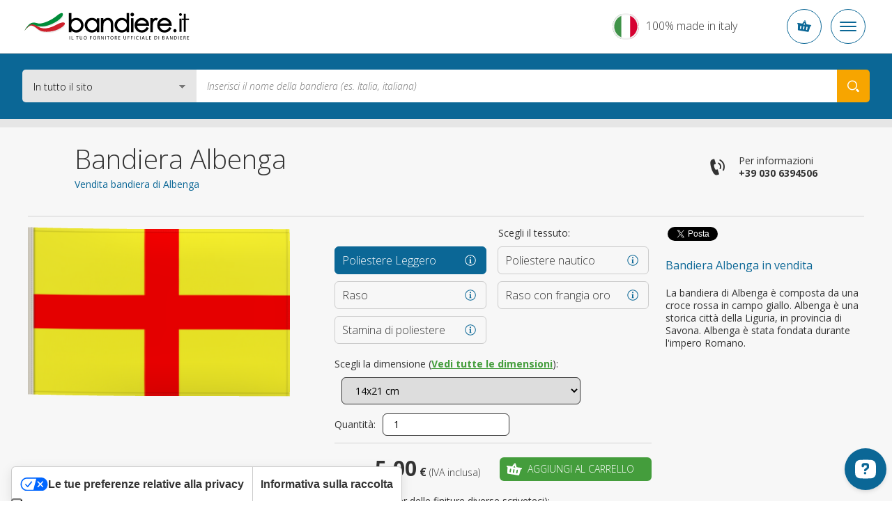

--- FILE ---
content_type: text/html; charset=UTF-8
request_url: https://www.bandiere.it/bandiera-albenga
body_size: 20900
content:
<!DOCTYPE html>
<html lang="it" data-lang="it">
<head><title>Bandiera Albenga in vendita, bandiera di Albenga</title>
<meta name="description" content="La bandiera di Albenga à composta da una croce rossa in campo giallo. Albenga à una storica città della Liguria, in provincia di Savona" />
<meta charset="UTF-8" />
<meta name="viewport" content="width=device-width, initial-scale=1.0, maximum-scale=2.0" />
<meta name="facebook-domain-verification" content="k3jnzscxnospmlkzezzg1dggajhqtl" />
<link href="https://www.bandiere.it/css/v4/priority.css" rel="stylesheet" type="text/css" />
<link href="https://www.bandiere.it/css/v4/style.css" rel="stylesheet" type="text/css" />
<link rel="stylesheet" href="https://cdn.jsdelivr.net/npm/bootstrap-icons@1.8.3/font/bootstrap-icons.css" />
<!--[if lt IE 9]>
<link href="https://www.bandiere.it/css/ie8.css" rel=stylesheet type="text/css" />
<![endif]-->
<link rel="icon" href="https://www.bandiere.it/favicon.ico" />
<link rel="canonical" href="https://www.bandiere.it/bandiera-albenga" /><link rel="alternate" href="https://www.flagsonline.it/albenga" hreflang="x-default" /><link rel="alternate" href="https://www.flagsonline.fr/drapeau-albenga" hreflang="fr" /><link rel="alternate" href="https://www.bandiere.it/bandiera-albenga" hreflang="it" /><link rel="alternate" href="https://www.flagsonline.it/es/albenga" hreflang="es" />
<meta name="robots" content="https://www.bandiere.it/robots.txt" />
<meta name="theme-color" content="#0B6796" />
<link rel="apple-touch-icon" sizes="57x57" href="/favicon/apple-icon-57x57.png" />
<link rel="apple-touch-icon" sizes="60x60" href="/favicon/apple-icon-60x60.png" />
<link rel="apple-touch-icon" sizes="72x72" href="/favicon/apple-icon-72x72.png" />
<link rel="apple-touch-icon" sizes="76x76" href="/favicon/apple-icon-76x76.png" />
<link rel="apple-touch-icon" sizes="114x114" href="/favicon/apple-icon-114x114.png" />
<link rel="apple-touch-icon" sizes="120x120" href="/favicon/apple-icon-120x120.png" />
<link rel="apple-touch-icon" sizes="144x144" href="/favicon/apple-icon-144x144.png" />
<link rel="apple-touch-icon" sizes="152x152" href="/favicon/apple-icon-152x152.png" />
<link rel="apple-touch-icon" sizes="180x180" href="/favicon/apple-icon-180x180.png" />
<link rel="icon" type="image/png" sizes="192x192" href="/favicon/android-icon-192x192.png" />
<link rel="icon" type="image/png" sizes="32x32" href="/favicon/favicon-32x32.png" />
<link rel="icon" type="image/png" sizes="96x96" href="/favicon/favicon-96x96.png" />
<link rel="icon" type="image/png" sizes="16x16" href="/favicon/favicon-16x16.png" />
<link rel="manifest" href="/favicon/manifest.json" />
<meta name="msapplication-TileColor" content="#ffffff" />
<meta name="msapplication-TileImage" content="/favicon/ms-icon-144x144.png" />
<meta name="theme-color" content="#ffffff" />
<meta property="og:type" content="product" />
<meta property="og:title" content="Bandiera Albenga in vendita, bandiera di Albenga" />
<meta property="og:image" content="https://www.bandiere.it/uploads/2016-6-6/1200-0/albenga.jpg" />
<meta property="og:description" content="La bandiera di Albenga à composta da una croce rossa in campo giallo. Albenga à una storica città della Liguria, in provincia di Savona" />
<meta property="og:url" content="https://www.bandiere.it/bandiera-albenga" />
<meta name="twitter:card" content="summary_large_image" />
<meta name="twitter:site" content="@BandiereInfo" />
<meta name="twitter:creator" content="@BandiereInfo" />
<meta name="twitter:title" content=" Bandiera Albenga in vendita, bandiera di Albenga" />
<meta name="twitter:description" content="La bandiera di Albenga à composta da una croce rossa in campo giallo. Albenga à una storica città della Liguria, in provincia di Savona" />
<meta name="twitter:image" content="https://www.bandiere.it/uploads/2016-6-6/1200-0/albenga.jpg" />
<meta name="keywords" content="Bandiera Albenga,Bandiera Albenga in vendita" />
<!-- <span
id="data-cookie"
data-google=""
data-google_gtag="UA-77033618-1"
data-google_remarketing="949882316"
data-yandex="39737460"
data-facebook="553191271537026"
data-googletag=""
data-linkedin_id="3229481"
data-zandex_chat_id="?1AA9dpLmt9lF6n3ffZqo1bHuYOPmLr5p"
data-zandex_chat_lingua="it"
data-zandex_chat_setTitle="Come possiamo aiutarti?"
data-zandex_chat_setPosition=""
data-zandex_chat_setPositionMobile=""
data-zandex_chat_online="Siamo online, apri la chat."
data-zandex_chat_offline="Hai una domanda per noi?"
data-debug="true"
></span> -->
<script>
var trackOutboundLink = function(url) {
ga('send', 'event', 'outbound', 'click', url, {
'transport': 'beacon',
'hitCallback': function(){document.location = url;}
});
}
</script>
<script>
if (!Array.prototype.findIndex) {
Object.defineProperty(Array.prototype, 'findIndex', {
value: function(predicate) {
// 1. Let O be ? ToObject(this value).
if (this == null) {
throw new TypeError('"this" is null or not defined');
}
var o = Object(this);
// 2. Let len be ? ToLength(? Get(O, "length")).
var len = o.length >>> 0;
// 3. If IsCallable(predicate) is false, throw a TypeError exception.
if (typeof predicate !== 'function') {
throw new TypeError('predicate must be a function');
}
// 4. If thisArg was supplied, let T be thisArg; else let T be undefined.
var thisArg = arguments[1];
// 5. Let k be 0.
var k = 0;
// 6. Repeat, while k < len
while (k < len) {
// a. Let Pk be ! ToString(k).
// b. Let kValue be ? Get(O, Pk).
// c. Let testResult be ToBoolean(? Call(predicate, T, « kValue, k, O »)).
// d. If testResult is true, return k.
var kValue = o[k];
if (predicate.call(thisArg, kValue, k, o)) {
return k;
}
// e. Increase k by 1.
k++;
}
// 7. Return -1.
return -1;
},
configurable: true,
writable: true
});
}
</script>
<script type="text/javascript">
window.dataLayer = window.dataLayer || [];
</script>
<!-- Google Tag Manager -->
<script>(function(w,d,s,l,i){w[l]=w[l]||[];w[l].push({'gtm.start':
new Date().getTime(),event:'gtm.js'});var f=d.getElementsByTagName(s)[0],
j=d.createElement(s),dl=l!='dataLayer'?'&l='+l:'';j.async=true;j.src=
'https://www.googletagmanager.com/gtm.js?id='+i+dl;f.parentNode.insertBefore(j,f);
})(window,document,'script','dataLayer','GTM-KXHXRZS');</script>
<!-- <script>(function(w,d,s,l,i){w[l]=w[l]||[];w[l].push({'gtm.start':
new Date().getTime(),event:'gtm.js'});var f=d.getElementsByTagName(s)[0],
j=d.createElement(s),dl=l!='dataLayer'?'&l='+l:'';j.async=true;j.src=
'https://load.gtm.bandiere.it/wmekmilf.js?id='+i+dl;f.parentNode.insertBefore(j,f);
})(window,document,'script','dataLayer','GTM-KXHXRZS');</script> -->
<!-- End Google Tag Manager -->
<!-- <script type="text/javascript">
var _iub = _iub || [];
_iub.csConfiguration = {
"consentOnContinuedBrowsing":false,"countryDetection":true,"enableCcpa":true,"enableTcf":true,"floatingPreferencesButtonDisplay":false,
"googleAdditionalConsentMode":true,"invalidateConsentWithoutLog":true,"logLevel":"info","perPurposeConsent":true,"siteId":2439644,"whitelabel":false,"cookiePolicyId":71593363,"lang":"it",
"banner":{
"acceptButtonCaptionColor":"white","acceptButtonColor":"#0D5C7D","acceptButtonDisplay":true,"backgroundColor":"#ffffff","backgroundOverlay":true,
"closeButtonDisplay":false,"customizeButtonCaptionColor":"white","customizeButtonColor":"#212121","customizeButtonDisplay":true,
"explicitWithdrawal":true,"listPurposes":true,"position":"float-bottom-center","rejectButtonCaptionColor":"white",
"rejectButtonColor":"#0D5C7D","rejectButtonDisplay":true,"textColor":"#010101"
},
"callback": {
onPreferenceExpressedOrNotNeeded: function(preference) {
dataLayer.push({
iubenda_ccpa_opted_out: _iub.cs.api.isCcpaOptedOut()
});
if (!preference) {
dataLayer.push({
event: "iubenda_preference_not_needed"
});
} else {
if (preference.consent === true) {
dataLayer.push({
event: "iubenda_consent_given"
});
} else if (preference.consent === false) {
dataLayer.push({
event: "iubenda_consent_rejected"
});
} else if (preference.purposes) {
for (var purposeId in preference.purposes) {
if (preference.purposes[purposeId]) {
dataLayer.push({
event: "iubenda_consent_given_purpose_" + purposeId
});
}
}
}
}
}
}
};
</script>
<script type="text/javascript" src="//cdn.iubenda.com/cs/tcf/stub-v2.js"></script>
<script type="text/javascript" src="//cdn.iubenda.com/cs/tcf/safe-tcf-v2.js"></script>
<script type="text/javascript" src="//cdn.iubenda.com/cs/ccpa/stub.js"></script>
<script type="text/javascript" src="//cdn.iubenda.com/cs/iubenda_cs.js" charset="UTF-8" async></script> -->
<!--
<script type="text/javascript">
var _iub = _iub || [];
_iub.csConfiguration = {"countryDetection":true,"invalidateConsentWithoutLog":true,"consentOnContinuedBrowsing":false,"perPurposeConsent":true,"enableTcf":true,"googleAdditionalConsentMode":true,"whitelabel":false,"lang":"it","siteId":2439644,"logLevel":"info","floatingPreferencesButtonDisplay":false,"cookiePolicyId":71593363, "banner":{ "acceptButtonDisplay":true,"customizeButtonDisplay":true,"rejectButtonDisplay":true,"listPurposes":true,"explicitWithdrawal":true,"position":"float-bottom-center","backgroundOverlay":true,"acceptButtonColor":"#0086ad","acceptButtonCaptionColor":"white","customizeButtonColor":"#212121","customizeButtonCaptionColor":"white","rejectButtonColor":"#b7b7b7","rejectButtonCaptionColor":"white","textColor":"#010101","backgroundColor":"#ffffff" },
"callback": {
onPreferenceExpressedOrNotNeeded: function(preference) {
dataLayer.push({
iubenda_ccpa_opted_out: _iub.cs.api.isCcpaOptedOut()
});
if (!preference) {
dataLayer.push({
event: "iubenda_preference_not_needed"
});
} else {
if (preference.consent === true) {
dataLayer.push({
event: "iubenda_consent_given"
});
} else if (preference.consent === false) {
dataLayer.push({
event: "iubenda_consent_rejected"
});
} else if (preference.purposes) {
for (var purposeId in preference.purposes) {
if (preference.purposes[purposeId]) {
dataLayer.push({
event: "iubenda_consent_given_purpose_" + purposeId
});
}
}
}
}
}
}};
</script>
<script type="text/javascript" src="//cdn.iubenda.com/cs/tcf/stub-v2.js"></script>
<script type="text/javascript" src="//cdn.iubenda.com/cs/iubenda_cs.js" charset="UTF-8" async></script> -->
<script type="text/javascript">
dataLayer.push({
ecommerce: null
});
dataLayer.push({
event: "view_item",
ecommerce: {
currency: "EUR",
items: [
{
item_id: "COM-14x21-PL",
item_name: "Albenga",
index: 10140021,
item_variant: "14x21 - Poliestere Leggero",
price: 5.00                    },
{
item_id: "COM-70x100-PL",
item_name: "Albenga",
index: 10700100,
item_variant: "70x100 - Poliestere Leggero",
price: 13.00                    },
{
item_id: "COM-91x140-PL",
item_name: "Albenga",
index: 10910140,
item_variant: "91x140 - Poliestere Leggero",
price: 15.00                    },
{
item_id: "COM-20x30-PN",
item_name: "Albenga",
index: 20200030,
item_variant: "20x30 - Poliestere nautico",
price: 12.00                    },
{
item_id: "COM-30x45-PN",
item_name: "Albenga",
index: 20300045,
item_variant: "30x45 - Poliestere nautico",
price: 15.00                    },
{
item_id: "COM-40x60-PN",
item_name: "Albenga",
index: 20400060,
item_variant: "40x60 - Poliestere nautico",
price: 16.00                    },
{
item_id: "COM-50x75-PN",
item_name: "Albenga",
index: 20500075,
item_variant: "50x75 - Poliestere nautico",
price: 18.00                    },
{
item_id: "COM-70x100-PN",
item_name: "Albenga",
index: 20700100,
item_variant: "70x100 - Poliestere nautico",
price: 29.00                    },
{
item_id: "COM-80x120-PN",
item_name: "Albenga",
index: 20800120,
item_variant: "80x120 - Poliestere nautico",
price: 33.00                    },
{
item_id: "COM-100x150-PN",
item_name: "Albenga",
index: 21000150,
item_variant: "100x150 - Poliestere nautico",
price: 35.00                    },
{
item_id: "COM-120x180-PN",
item_name: "Albenga",
index: 21200180,
item_variant: "120x180 - Poliestere nautico",
price: 59.00                    },
{
item_id: "COM-150x225-PN",
item_name: "Albenga",
index: 21500225,
item_variant: "150x225 - Poliestere nautico",
price: 65.00                    },
{
item_id: "COM-200x300-PN",
item_name: "Albenga",
index: 22000300,
item_variant: "200x300 - Poliestere nautico",
price: 116.00                    },
{
item_id: "COM-300x450-PN",
item_name: "Albenga",
index: 23000450,
item_variant: "300x450 - Poliestere nautico",
price: 185.00                    },
{
item_id: "COM-400x600-PN",
item_name: "Albenga",
index: 24000600,
item_variant: "400x600 - Poliestere nautico",
price: 318.00                    },
{
item_id: "COM-70X100-RA",
item_name: "Albenga",
index: 30700100,
item_variant: "70X100 - Raso",
price: 45.00                    },
{
item_id: "COM-100X150-RA",
item_name: "Albenga",
index: 31000150,
item_variant: "100X150 - Raso",
price: 59.00                    },
{
item_id: "COM-120X180-RA",
item_name: "Albenga",
index: 31200180,
item_variant: "120X180 - Raso",
price: 75.00                    },
{
item_id: "COM-70X100-RF",
item_name: "Albenga",
index: 40700100,
item_variant: "70X100 - Raso con frangia oro",
price: 59.00                    },
{
item_id: "COM-100X150-RF",
item_name: "Albenga",
index: 41000150,
item_variant: "100X150 - Raso con frangia oro",
price: 75.00                    },
{
item_id: "COM-120X180-RF",
item_name: "Albenga",
index: 41200180,
item_variant: "120X180 - Raso con frangia oro",
price: 89.00                    },
{
item_id: "COM-20x30-ST",
item_name: "Albenga",
index: 50200030,
item_variant: "20x30 - Stamina di poliestere",
price: 29.00                    },
{
item_id: "COM-30x45-ST",
item_name: "Albenga",
index: 50300045,
item_variant: "30x45 - Stamina di poliestere",
price: 39.00                    },
{
item_id: "COM-40x60-ST",
item_name: "Albenga",
index: 50400060,
item_variant: "40x60 - Stamina di poliestere",
price: 45.00                    },
{
item_id: "COM-50x75-ST",
item_name: "Albenga",
index: 50500075,
item_variant: "50x75 - Stamina di poliestere",
price: 49.00                    },
{
item_id: "COM-70x100-ST",
item_name: "Albenga",
index: 50700100,
item_variant: "70x100 - Stamina di poliestere",
price: 55.00                    },
{
item_id: "COM-100x150-ST",
item_name: "Albenga",
index: 51000150,
item_variant: "100x150 - Stamina di poliestere",
price: 75.00                    },
{
item_id: "COM-150x225-ST",
item_name: "Albenga",
index: 51500225,
item_variant: "150x225 - Stamina di poliestere",
price: 130.00                    },
]
}
});
</script>
<style>.badge_google{
z-index:0 !important;
}
/*
.bg_green{background-color:#2C6228 !important; border:1px solid #FFF;}
*/
.bg_green {
background-color: #449d3c !important;
border: 1px solid #fff;
}
.bg_blue2{background-color:#0D5C7D !important;}
.menu_garanzie{background-color:#0D5C7D !important;}
/*
p a {text-decoration:underline;font-weight:bold;color:#2C6228;}
p a:hover {text-decoration:underline;font-weight:bold;color: red;}
*/
p a {
color: #449d3c;
font-weight: bold;
text-decoration: underline;
}
p a:hover {
color: #6ac362;
font-weight: bold;
text-decoration: underline;
}
p a.bg_green:hover,
p a.bg_blue2:hover,
p a.bg_blue:hover,
.bg_green a:hover,
.bg_blue a:hover {
color: #fff;
}
.c-menu__dropdown--content a {margin-top: 3px;}
.c-menu__dropdown--content a:hover {color:#0b6796}
.warning{
background: #5FA777;
padding:5px;
width:100%;
color:#FFF;
text-transform: uppercase;
text-align: center;
}
.warning_fr{
background: #0073e6;
}
.warning a{
color:#FFF;
}
.inevidenza{
border-radius:10px ;
background:#fff3bb;
padding:20px;
}
.blink_me {
animation: blinker 2s linear infinite;
}
@keyframes blinker {
50% {
opacity: 0.2;
}
}
.euro{
background-color: #009688;
color:#FFF;
padding:10px;
border-radius: 4px;
}
/*.c-container-old .det_bandiera .flag .flag_dx select.finitura {
float: left;
margin-left: 10px;
margin-top: 10px;
width: calc(100% - 144px);
}*/
.mh4{min-height:400px;}
.bannerapp {display:block; width:100%;}
.badge_google {
position: relative !important;
border: 1px solid #ccc !important;
text-align: left !important;
padding: 7px 15px 7px 15px !important;
background-color: #F7F7F7 !important;
margin-bottom: 20px !important;
box-shadow:none !important;
display: block !important;
width: calc(100% - 32px) !important;
overflow: hidden;
}
.banner-spalla{
min-height:305px;
}
.elenco_bandiere .ant_bandiera .btn {
margin: 10px 10px 10px 10px !important;
}
.banner_bandiere{display:flex; justify-content:space-between;}
.banner_bandiere .box_banner{padding:10px 4px;}
@media (min-width: 320px) and (max-width: 480px) {
#tab{display:none;}   
}
@media only screen and (max-width: 767px) {
.tab_formati .button.cell_formati>div {
display: block !important;
padding: 0 1rem;
}    
}
/*
.add-to-cart + .c-popup .c-popup__inner {
min-height: 250px;
}
*/
.title5a {
font-size: 16px;
line-height: 22px;
text-align: left;
font-weight: bold;
color:#0B6796;
}
h3 {
font-size: 16px;
line-height: 22px;
text-align: left;
font-weight: bold;
color:#0B6796;
}
h2 {
font-size: 16px;
line-height: 22px;
text-align: left;
font-weight: bold;
color:#0B6796;
}
.generic_text p {
font-size: 14px;
line-height: 18px;
}
.ml30{margin-left: 30px;}
.c-footer__quality__trustpilot {
align-items: flex-start;
display: flex;
flex-direction: column;
}
@media (max-width:575px) {
.trustpilot-widget iframe {
height: 42px !important;
}
}
@media (min-width:576px) {
.trustpilot-widget iframe {
max-height: 48px;
}
.c-footer__quality__trustpilot {
align-items: center;
/* max-width: 150px; */
width: calc(50% - 1.5rem);
}
.c-footer__quality__google {
width: calc(50% - 1.5rem);
}
}
/*
CSS for old newsletter form
#label_email { display: none;}
#label_privacy { display: none;}
#label_materiale_informativo { display: none;}
*/
</style></head>
<body class=" father-7 current-5451 paging-single lingua_it" data-siteurl="https://www.bandiere.it/">
<noscript><iframe src="https://www.googletagmanager.com/ns.html?id=GTM-KXHXRZS" height="0" width="0" style="display:none;visibility:hidden"></iframe></noscript>
<script type="application/ld+json">
{
"@context": "https://schema.org",
"@type": "BreadcrumbList",
"name": "Bandiera Albenga in vendita, bandiera di Albenga",
"itemListElement": [{
"@type": "ListItem",
"position": 1,
"item": {
"@id": "https://www.bandiere.it/",
"name": "Vendita Bandiere su Bandiere.it"
}
},{
"@type": "ListItem",
"position": 2,
"item": {
"@id": "https://www.bandiere.it/bandieredelmondo",
"name": "Bandiere del Mondo"
}},
{
"@type": "ListItem",
"position": 3,
"item": {
"@id": "https://www.bandiere.it/bandiere-citta-italiane",
"name": "Città Italiane"
}
},
{
"@type": "ListItem",
"position": 4,
"item": {
"@id": "https://www.bandiere.it/bandiera-albenga",
"name": "Bandiera Albenga"
}
}
]}
</script>
<div class="c-bg-menu js-bg-menu "></div>
<div class="c-header-mobile">
<div class="c-header-mobile__wrapper">
<a href="https://www.bandiere.it/" title="Vendita bandiere"><img src="https://www.bandiere.it/images/logo-flagsonline-it.svg" alt="Vendita bandiere " title="Vendita bandiere " class="c-header-mobile__logo"></a>
<div class="c-header-mobile__buttons">
<div class="c-header-mobile__slogan" >
<p>100% made in italy</p>
</div>
<div class="c-button-circle js-button-cart icon-cart">
</div>
<div class="c-button-circle c-button-menu js-button-menu">
<span></span>
<span></span>
<span></span>
</div>
</div>
</div>
</div>
<header class="c-header">
<div class="c-header__wrapper"><nav class="c-top">
<div class="c-top__inner">
<p class="c-top__slogan">Il tuo fornitore ufficiale di bandiere</p>
<div class="c-menu js-menu">
<div class="c-menu__button ">
<a href="https://www.bandiere.it/" title="Vendita Bandiere, la Bandiera Italiana di Qualità a Ottimi Prezzi.">Home</a>
</div>
<div class="c-menu__button  is-active  ">
<a href="https://www.bandiere.it/bandieredelmondo" title="Bandiere del Mondo, Vasto Catalogo di Bandiere Online">Bandiere</a>
</div>
<div class="c-menu__button   ">
<a href="https://www.bandiere.it/accessori-bandiere" title="accessori per le tue bandiere, compra accessori made in italy.">Accessori</a>
</div>
<div class="c-menu__button ">
<a href="https://www.bandiere.it/sponsorizzazioni" title="sponsorizzazioni Bandiere.it per eventi sportivi musicali culturali.">Sponsorizzazioni</a>
</div>
<div class="c-menu__button ">
<a href="https://www.bandiere.it/bandiere-personalizzate" title="Bandiere personalizzate">Bandiere personalizzate</a>
</div>
<div class="c-menu__button ">
<a href="https://www.bandiere.it/blog" title="Notizie da Bandiere.it vessillologie">Blog</a>
</div>
<div class="c-menu__button ">
<a href="https://www.bandiere.it/bandiere-made-in-italy" title="Bandiere 100% Made in Italy">Bandiere 100% Made in Italy</a>
</div>
</div>
</div>
<div class="c-top__inner">
<div class="c-login-button js-login-button">
<a href="https://www.bandiere.it/login" title="Accedi o crea nuovo account" class="c-login-button__login c-login-button__button">
<div class="c-login-button__login__inner">
<span class="o-icon o-icon--borderless icon-user"></span>
Accedi
</div>
<span class="o-icon o-icon--borderless o-icon--xs icon-arrow-bottom"></span>
</a>
<div class="c-login-button__dropdown c-login-button__outmenu">
<div class="c-login-box">
<p class="o-heading o-heading--sm u-color--primary font-weight-bold">
Accesso area personale
</p>
<p class="font-weight-light">
Inserisci le tue credenziali per accedere
</p>
<form action="https://www.bandiere.it/plugins/Users.Execute.php?action=login&l=it" method="POST" class="c-login-box__form">
<div class="c-input js-input">
<div class="c-input__inner">
<input type="email" name="username" class="c-input__input" id="email-login" required />
<span class="c-input__placeholder">Email</span>
</div>
</div>
<div class="c-input js-input">
<div class="c-input__inner">
<input type="password" name="password" class="c-input__input" id="password-login" required  />
<span class="c-input__placeholder">Password</span>
<div class="c-input__eye">
<span class="icon-eye"></span>
</div>
</div>
</div>
<input type="hidden" name="redirect" value="https://www.bandiere.it/ordini-utente" />
<div class="c-login-box__submit d-flex align-items-center justify-content-between">
<button type="submit" class="c-button d-block c-button--secondary">
<span class="c-button__inner">Accedi</span>
</button>
<p class="c-login-box__password-forgot">
<a href="https://www.bandiere.it/recupero-password" title="Password dimenticata?">Password dimenticata?</a>
</p>
</div>
</form>
<hr class="o-line c-login-box__separator" />
<div class="c-login-box__register d-flex flex-column align-items-start">
<p class="o-heading o-heading--sm font-weight-bold u-color--primary">
È il tuo primo ordine?
</p>
<a href="https://www.bandiere.it/registrazione" title="Crea un nuovo account" class="c-button w-100 mt-2 mr-0 c-button--primary c-button--hollow text-uppercase">
<span class="c-button__inner">Crea un nuovo account</span>
</a>
</div>
</div>
</div>
</div>
<div class="c-nav-lang js-nav-lang">
<div class="c-nav-lang__inner">
<span class="c-nav-lang__open o-icon o-icon--borderless o-icon--xs icon-arrow-bottom open_lang"></span>
<a href="https://www.flagsonline.it/" title="Flags online" class="en ">
<span>English</span>
</a>
<a href="https://www.bandiere.it/" title="Bandiere" class="it is-active">
<span>Italiano</span>
</a>
<a href="https://www.flagsonline.fr/" title="Drapeaux" class="fr ">
<span>Français</span>
</a>
<a href="https://www.flagsonline.it/es/" title="Banderas" class="es ">
<span>Español</span>
</a>
</div>
</div>
<div class="c-cart-button js-cart-button ">
<p class="c-cart-button__text">Carrello</p>
<span class="c-cart-button__icon icon-cart"></span>
<p class="c-cart-button__price">0,00 €</p>
<p class="c-cart-button__n-flag">0</p>
</div>
</div>
</nav> <div class="c-header__inner">
<a href="https://www.bandiere.it/" title="Vendita Bandiere, la Bandiera Italiana di Qualità a Ottimi Prezzi."><img src="https://www.bandiere.it/images/logo-flagsonline-it.svg" alt="Vendita bandiere " title="Vendita bandiere " class="c-header__logo"></a>
<form action="https://www.bandiere.it/ricerca" method="get" class="c-search">
<div class="c-search__select">
<select name="cataloghi">
<option value="1" selected>In tutto il sito
<option value="7" >Catalogo bandiere del mondo
<option value="33" >Catalogo bandiere da tavolo
<option value="91" >Catalogo accessori bandiere
</select>
</div>
<input type="hidden" name="lingua" value="it">
<input type="text" name="chiave" placeholder="Inserisci il nome della bandiera (es. Italia, italiana)" value="">
<button type="submit" class="icon-search" aria-label="Search your Flag"></button>
</form>
<div class="c-made" >
<p class="o-heading o-heading--sm">100%</p>
<p>Made in Italy</p>
</div>
</div>
</div>
</header>
<div class="c-container-old mb-6">
<div class="c-breadcrumbs">
<div class="row no-gutters">
<div class="col-10 offset-1 c-breadcrumbs__wrapper">
<ul>
<li>
<a href="https://www.bandiere.it/" title="Vendita bandiere">Home</a>
<li>
<a href="https://www.bandiere.it/bandieredelmondo" title="Bandiere del Mondo">Bandiere del Mondo</a>
<li>
<a href="https://www.bandiere.it/bandiere-citta-italiane" title="Bandiere delle Città Italiane e dei Comuni d'Italia">Bandiere delle Città Italiane e dei Comuni d'Italia</a>
<li>
<a href="https://www.bandiere.it/bandiera-albenga" title="Bandiera Albenga">Albenga</a>
</ul>
</div>
</div>
</div><div class="c-title">
<div class="row no-gutters">
<div class="col-10 offset-1 c-title__wrapper">
<div class="row no-gutters">
<div class="c-title__text col-lg-8 col-xl-7">
<h1 class="c-title__title">Bandiera Albenga
</h1>
<h2 class="c-title__subtitle">Vendita bandiera di Albenga
</h2>
</div>
<div class="c-title__info d-none d-lg-flex col-lg-4 col-xl-5">
<div class="c-info-phone">
<span class="icon-phone o-icon o-icon--lg o-icon--borderless"></span>
<a href="tel:+390306394506" onclick="ga('send', 'event', 'telefonata', 'call', 'telefono'); javascript:ssxl('LINK=telefono');" title="Telefona" class="c-info-phone__inner">
<p>Per informazioni</p>
<p class="font-weight-bold text-nowrap">+39 030 6394506</p>
</a>
</div>
</div>
</div>
</div>
</div>
</div><div class="det_bandiera bg_lightgrey  box4_4 col1th box-id-12">
<div class="inner">
<div class="txt">
<div style="clear: both"></div>
<div class="soccontent">
<script type="text/javascript" async>
(function(doc, script) {
var js,
fjs = doc.getElementsByTagName(script)[0],
frag = doc.createDocumentFragment(),
add = function(url, id) {
if (doc.getElementById(id)) {return;}
js = doc.createElement(script);
js.src = url;
id && (js.id = id);
frag.appendChild( js );
};
// Facebook SDK
add("//connect.facebook.net/en_US/all.js#xfbml=1&appId=171221373393332", "facebook-jssdk");
// Twitter SDK
add("//platform.twitter.com/widgets.js");
fjs.parentNode.insertBefore(frag, fjs);
}(document, "script"));
</script>
<div class="socdiv">
<div id="fb-root"></div>
<div class="fb-share-button" data-layout="button" data-size="small" data-mobile-iframe="true"><a class="fb-xfbml-parse-ignore" target="_blank">Condividi</a></div>
</div>
<div class="socdiv">
<a href="https://twitter.com/intent/tweet" class="twitter-share-button" data-text="" data-via="BandiereInfo" data-url="https://www.bandiere.it/bandiera-albenga">Tweet</a>
</div>
<div class="socdiv">
<script type='text/javascript' async>
(function() {
var s = document.createElement('SCRIPT'), s1 = document.getElementsByTagName('SCRIPT')[0];
s.type = 'text/javascript';
s.async = true;
s.src = 'https://platform.linkedin.com/in.js';
s1.parentNode.insertBefore(s, s1);
})();
</script>
<script type="IN/Share" data-url="https://www.bandiere.it/bandiera-albenga" data-counter="none"></script>
</div>
</div>
<div class="clear mb20"></div>
<p class="title5 mobileHide justify">Bandiera Albenga in vendita</p>
<div class="desc_bandiera"><p>La bandiera di Albenga &egrave; composta da una croce rossa in campo giallo. Albenga &egrave; una storica citt&agrave; della Liguria, in provincia di Savona. Albenga &egrave; stata fondata durante l&#39;impero Romano.</p>
</div>
<span class="btn bg_out open_desc_bandiera">Leggi di più</span>
</div>
<div class="flag">
<div class="flag_sx"><img src="https://www.bandiere.it/uploads/2016-6-6/420-272/albenga.jpg"  alt="Bandiera Albenga" title="Bandiera Albenga" loading="lazy" />
</div>
<div class="flag_dx">
<div class="top_rating">
<p>Scegli il tessuto:</p>
</div>
<div>
<div class="btn_flag btn_materiale" data-pagina="299">
<div class="btn_materiale_inner">
<p class="title5">Poliestere Leggero
<span>Ideale per Interno</span></p>
</div>
<div class="mat_info mat_info_299 open_info"><a href="https://www.bandiere.it/uploads/2016-8-12/poli-leggero.jpg" data-gallery="materiali_top" class="open_touch"></a></div>
</div>
<div class="btn_flag btn_materiale" data-pagina="298">
<div class="btn_materiale_inner">
<p class="title5">Poliestere nautico
<span>Ideale per Esterno</span></p>
</div>
<div class="mat_info mat_info_298 open_info"><a href="https://www.bandiere.it/uploads/2017-5-26/poliestere-nautico.jpg" data-gallery="materiali_top" class="open_touch"></a></div>
</div>
<div class="btn_flag btn_materiale" data-pagina="301">
<div class="btn_materiale_inner">
<p class="title5">Raso
<span>per interno e di rappresentanza</span></p>
</div>
<div class="mat_info mat_info_301 open_info"><a href="https://www.bandiere.it/uploads/2016-8-12/raso.jpg" data-gallery="materiali_top" class="open_touch"></a></div>
</div>
<div class="btn_flag btn_materiale" data-pagina="38008">
<div class="btn_materiale_inner">
<p class="title5">Raso con frangia oro
<span>Per cerimonie o ricevimenti diplomatici</span></p>
</div>
<div class="mat_info mat_info_38008 open_info"><a href="https://www.bandiere.it/uploads/2016-8-12/raso.jpg" data-gallery="materiali_top" class="open_touch"></a></div>
</div>
<div class="btn_flag btn_materiale" data-pagina="38946">
<div class="btn_materiale_inner">
<p class="title5">Stamina di poliestere
<span>per interno ed esterno</span></p>
</div>
<div class="mat_info mat_info_38946 open_info"><a href="https://www.bandiere.it/uploads/2016-8-12/stamina.jpg" data-gallery="materiali_top" class="open_touch"></a></div>
</div>
</div>
<div class="clear"></div>
<p class="mt20 etichetteSelect">Scegli la dimensione (<a href="#tab" title="Vedi tutte le dimensioni" class="vedi_tab">Vedi tutte le dimensioni</a>): </p>
<select name="dimensione299" class="dimensione">
<option data-size="14x21" data-prezzo="5,00" data-prezzo-intero="5" value="690465" > 14x21 cm
<option data-size="70x100" data-prezzo="13,00" data-prezzo-intero="13" value="690466" > 70x100 cm
<option data-size="91x140" data-prezzo="15,00" data-prezzo-intero="15" value="690467" > 91x140 cm
</select>
<select name="dimensione298" class="dimensione">
<option data-size="20x30" data-prezzo="12,00" data-prezzo-intero="12" value="690468" > 20x30 cm
<option data-size="30x45" data-prezzo="15,00" data-prezzo-intero="15" value="690469" > 30x45 cm
<option data-size="40x60" data-prezzo="16,00" data-prezzo-intero="16" value="690470" > 40x60 cm
<option data-size="50x75" data-prezzo="18,00" data-prezzo-intero="18" value="690471" > 50x75 cm
<option data-size="70x100" data-prezzo="29,00" data-prezzo-intero="29.00001" value="690472" > 70x100 cm
<option data-size="80x120" data-prezzo="33,00" data-prezzo-intero="33" value="690473" > 80x120 cm
<option data-size="100x150" data-prezzo="35,00" data-prezzo-intero="34.99997" value="690474" selected> 100x150 cm
<option data-size="120x180" data-prezzo="59,00" data-prezzo-intero="59" value="690475" > 120x180 cm
<option data-size="150x225" data-prezzo="65,00" data-prezzo-intero="65" value="690476" > 150x225 cm
<option data-size="200x300" data-prezzo="116,00" data-prezzo-intero="116" value="690477" > 200x300 cm
<option data-size="300x450" data-prezzo="185,00" data-prezzo-intero="185" value="690478" > 300x450 cm
<option data-size="400x600" data-prezzo="318,00" data-prezzo-intero="318" value="690479" > 400x600 cm
</select>
<select name="dimensione301" class="dimensione">
<option data-size="70X100" data-prezzo="45,00" data-prezzo-intero="45" value="690487" > 70X100 cm
<option data-size="100X150" data-prezzo="59,00" data-prezzo-intero="59" value="690488" > 100X150 cm
<option data-size="120X180" data-prezzo="75,00" data-prezzo-intero="75" value="690489" > 120X180 cm
</select>
<select name="dimensione38008" class="dimensione">
<option data-size="70X100" data-prezzo="59,00" data-prezzo-intero="59" value="690490" > 70X100 cm
<option data-size="100X150" data-prezzo="75,00" data-prezzo-intero="75" value="690491" > 100X150 cm
<option data-size="120X180" data-prezzo="89,00" data-prezzo-intero="89" value="690492" > 120X180 cm
</select>
<select name="dimensione38946" class="dimensione">
<option data-size="20x30" data-prezzo="29,00" data-prezzo-intero="29" value="690480" > 20x30 cm
<option data-size="30x45" data-prezzo="39,00" data-prezzo-intero="39" value="690481" > 30x45 cm
<option data-size="40x60" data-prezzo="45,00" data-prezzo-intero="45" value="690482" > 40x60 cm
<option data-size="50x75" data-prezzo="49,00" data-prezzo-intero="49" value="690483" > 50x75 cm
<option data-size="70x100" data-prezzo="55,00" data-prezzo-intero="55" value="690484" > 70x100 cm
<option data-size="100x150" data-prezzo="75,00" data-prezzo-intero="75" value="690485" selected> 100x150 cm
<option data-size="150x225" data-prezzo="130,00" data-prezzo-intero="130" value="690486" > 150x225 cm
</select>
<form action="https://www.bandiere.it/plugins/Ecommerce.Execute.php">
<div class="clear"></div>
<p class="mt20 etichetteSelect">Quantità: </p>
<div>
<input type="number" value="1" name="quantity" class="quantita" min="1" />
</div>
<div class="tot">
<div class="tot_left">
<p class="title5" style="padding-top: 15px;">
Prezzo:
<span style="text-decoration:line-through; font-weight:bold; color:#cc0000;display:none;" class="inofferta"></span>
<span id="price" style="font-weight:bold; font-size:30px;"></span><strong> €</strong> <span id="percent" style="font-weight:bold;"></span> <span>(IVA inclusa)</span></p>
</div>
<div class="tot_right">
<input type="hidden" name="action" value="add" />
<input type="hidden" name="l" value="it" />
<input type="hidden" name="pagina" value="" />
<button class="btn btn_big btn_icon icon_cart bg_green">Aggiungi al carrello</button>
<div class="clear"></div>
<p style="display:none;" class="coronavirus">A causa del coronavirus i corrieri non inviano oggetti sopra i 2 metri</p>
</div>
</div>
</form>
</div>
<div class="clear"></div>
<p class="title_galleryflag mt20"><strong>Finiture standard delle nostre bandiere in Poliestere nautico e Stamina </strong>(per delle finiture diverse scriveteci):</p>
<div class="swiper-container js-carousel mt-2">
<div class="swiper-wrapper">
<a href="https://www.bandiere.it/images/finitura1.jpg" title="dettaglio finitura bandiera Albenga" class="swiper-slide c-card-label open_touch" data-gallery="finiture">
<span>dettaglio finitura bandiera</span>
<img src="https://www.bandiere.it/images/thumb_finitura1.jpg" alt="dettaglio finitura bandiera Albenga" title="dettaglio finitura bandiera Albenga" class="lazyload" />
</a>
<a href="https://www.bandiere.it/images/finitura2.jpg" title="dettaglio finitura bandiera Albenga" class="swiper-slide c-card-label open_touch" data-gallery="finiture">
<span>dettaglio finitura bandiera</span>
<img src="https://www.bandiere.it/images/thumb_finitura2.jpg" alt="dettaglio finitura bandiera Albenga" title="dettaglio finitura bandiera Albenga" class="lazyload" />
</a>
<a href="https://www.bandiere.it/images/finitura3.jpg" title="dettaglio finitura bandiera Albenga" class="swiper-slide c-card-label open_touch" data-gallery="finiture">
<span>dettaglio finitura bandiera</span>
<img src="https://www.bandiere.it/images/thumb_finitura3.jpg" alt="dettaglio finitura bandiera Albenga" title="dettaglio finitura bandiera Albenga" class="lazyload" />
</a>
<a href="https://www.bandiere.it/images/finitura4.jpg" title="dettaglio finitura bandiera Albenga" class="swiper-slide c-card-label open_touch" data-gallery="finiture">
<span>dettaglio finitura bandiera</span>
<img src="https://www.bandiere.it/images/thumb_finitura4.jpg" alt="dettaglio finitura bandiera Albenga" title="dettaglio finitura bandiera Albenga" class="lazyload" />
</a>
</div>
</div>
</div>
</div>
</div>
<script type="application/ld+json">
{
"@context": "https://schema.org",
"@type": "Product",
"image": "https://www.bandiere.it/uploads/2016-6-6/420-272/albenga.jpg",
"name": "Bandiera Albenga in vendita, bandiera di Albenga",
"description": "La bandiera di Albenga à composta da una croce rossa in campo giallo. Albenga à una storica città della Liguria, in provincia di Savona",
"mpn": "5451",
"sku": "Alb/it",
"brand": {
"@type": "Thing",
"name": "Bandiere.it"
},
"offers": {
"@type": "AggregateOffer",
"availability": "http://schema.org/InStock",
"priceCurrency": "EUR",
"highPrice": "318",
"lowPrice": "5",
"itemCondition": "https://schema.org/NewCondition",
"offers": [
{
"@type": "Offer",
"url": "https://www.bandiere.it/bandiera-albenga"
}
]
}
}
</script><div class=clear></div><div class="griglia inner"><div class="box  box1_4 col1th box-id-9">
<script src="https://apis.google.com/js/platform.js?onload=renderBadge" async defer></script>
<script async>
function insertAfter(el, referenceNode) {
referenceNode.parentNode.insertBefore(el, referenceNode.nextSibling);
}
window.renderBadge = function() {
var ratingBadgeContainer = document.createElement("div");
ratingBadgeContainer.classList.add("badge_google");
insertAfter(ratingBadgeContainer, document.getElementById("trustpilot"));
window.gapi.load('ratingbadge', function() {
window.gapi.ratingbadge.render(ratingBadgeContainer, {"merchant_id": 102156239});
});
}
</script>
<nav class="menu_laterale bg_lightgrey">
<p class="title5">Catalogo bandiere</p>
<div class="box_menu "><a href="https://www.bandiere.it/bandieredelmondo" title="Bandiere del Mondo" class="category">Bandiere del Mondo</a>
</div>
<div class="box_menu ">
<span class="category plus nfigli_6">Nazioni</span>
<div class="submenu">
<a href="https://www.bandiere.it/bandiere-america-nord" title="Bandiere dell'America del Nord" class="">Nord America</a>
<a href="https://www.bandiere.it/bandiere-sud-america" title="Bandiere Sud America" class="">Sud America</a>
<a href="https://www.bandiere.it/bandiere-europee" title="Bandiere Europee" class="">Europa</a>
<a href="https://www.bandiere.it/bandiere-africane" title="Bandiere Africane" class="">Africa</a>
<a href="https://www.bandiere.it/asia" title="Bandiere Asiatiche" class="">Asia</a>
<a href="https://www.bandiere.it/oceania" title="Bandiere Oceania" class="">Oceania</a>
</div>
</div>
<div class="box_menu ">
<span class="category plus nfigli_8">Regioni e Stati</span>
<div class="submenu">
<a href="https://www.bandiere.it/bandiere-regioni-italiane" title="Bandiere Regioni italiane" class="">Regioni italiane</a>
<a href="https://www.bandiere.it/bandiere-territori-italiani" title="Territori Italiani" class="">Territori Italiani</a>
<a href="https://www.bandiere.it/bandiere-stati-americani" title="Bandiere Stati Americani" class="">Stati USA</a>
<a href="https://www.bandiere.it/bandiere-francesi" title="Francia Bandiera, Bandiere Francesi" class="">Francesi</a>
<a href="https://www.bandiere.it/bandiere-spagnole" title="Bandiere Regioni Spagnole" class="">Spagnole</a>
<a href="https://www.bandiere.it/bandiere-austriache" title="Bandiere Austria" class="">Austriache</a>
<a href="https://www.bandiere.it/bandiere-regioni-tedesche" title="Bandiere Regioni Tedesche" class="">Tedesche</a>
<a href="https://www.bandiere.it/bandiere-regioni-varie" title="Bandiere Regionali del Mondo" class="">Regioni varie</a>
</div>
</div>
<div class="box_menu ">
<span class="category plus nfigli_6">Contee e Province</span>
<div class="submenu">
<a href="https://www.bandiere.it/bandiere-cantoni-svizzeri" title="Cantoni Svizzeri, Bandiere dei Cantoni Svizzeri" class="">Cantoni Svizzeri</a>
<a href="https://www.bandiere.it/province-italiane" title="Province Italiane" class="">Province Italiane</a>
<a href="https://www.bandiere.it/bandiere-province-spagnole" title="Bandiere delle Province Spagnole" class="">Province Spagnole</a>
<a href="https://www.bandiere.it/francia-d-oltremare" title="Francia d'oltremare" class="">Francia d'oltremare</a>
<a href="https://www.bandiere.it/territori-britannici-d-oltremare" title="Territori britannici d'oltremare" class="">Territori britannici d'oltremare</a>
<a href="https://www.bandiere.it/varie-province-del-mondo" title="Varie Province del Mondo" class="">Varie Province del Mondo</a>
</div>
</div>
<div class="box_menu ">
<span class="category plus nfigli_4">Città</span>
<div class="submenu">
<a href="https://www.bandiere.it/bandiere-citta-italiane" title="Bandiere delle Città Italiane e dei Comuni d'Italia" class="">Città Italiane</a>
<a href="https://www.bandiere.it/bandiere-citta-spagnole" title="bandiere delle città spagnole" class="">Città spagnole</a>
<a href="https://www.bandiere.it/citta-francesi" title="Le bandiere delle città francesi" class="">Città francesi</a>
<a href="https://www.bandiere.it/bandiere-citta-del-mondo" title="Bandiere delle Città del Mondo" class="">Città del mondo</a>
</div>
</div>
<div class="box_menu ">
<span class="category plus nfigli_6">Nautiche e Spiaggia</span>
<div class="submenu">
<a href="https://www.bandiere.it/bandiere-navali-militari-e-mercantili" title="Bandiere Navali" class="">Militari e Mercantili</a>
<a href="https://www.bandiere.it/bandiere-codice-internazionale-nautico" title="Codice internazionale nautico" class="">Codice internazionale nautico</a>
<a href="https://www.bandiere.it/kit-gran-pavese" title="Gran Pavese" class="">Gran Pavese</a>
<a href="https://www.bandiere.it/bandiere-da-spiaggia" title="Bandiere da Spiaggia" class="">Da spiaggia</a>
<a href="https://www.bandiere.it/bandiere-di-cortesia" title="Bandiera di Cortesia" class="">Di cortesia</a>
<a href="#" title="Guidoni nautici" class="">Guidoni nautici</a>
</div>
</div>
<div class="box_menu ">
<span class="category plus nfigli_5">Sportive</span>
<div class="submenu">
<a href="https://www.bandiere.it/bandiere-calcio-italiano" title="Bandiere Calcio italiano" class="">Calcio Italiano</a>
<a href="https://www.bandiere.it/bandiere-calcio-straniero" title="Calcio Straniero" class="">Calcio Straniero</a>
<a href="https://www.bandiere.it/bandiere-calcio-storiche" title="Bandiere Calcio " class="">Calcio Storiche</a>
<a href="https://www.bandiere.it/bandiere-corse-automobilistiche" title="Bandiere Formula 1" class="">Corse automobilistiche</a>
<a href="https://www.bandiere.it/bandiere-sportive" title="Bandiere Sportive e Bandiera Olimpica" class="">Altri sport</a>
</div>
</div>
<div class="box_menu "><a href="https://www.bandiere.it/bandiere-personalizzate" title="Personalizzate" class="category">Personalizzate</a>
</div>
<div class="box_menu "><a href="https://www.bandiere.it/bandiere-a-vela-ed-a-goccia" title="Bandiere a Vela Bandiere a Goccia" class="category">A vela e a goccia</a>
</div>
<div class="box_menu "><a href="https://www.bandiere.it/roll-up-pubblicitari-personalizzati" title="Roll up Pubblicitari Personalizzati" class="category">Roll up Pubblicitari Personalizzati</a>
</div>
<div class="box_menu "><a href="https://www.bandiere.it/gagliardetti" title="Gagliardetti Personalizzati" class="category">Gagliardetti Personalizzati</a>
</div>
<div class="box_menu "><a href="https://www.bandiere.it/manica-del-vento" title="Maniche a vento" class="category">Maniche a vento</a>
</div>
<div class="box_menu ">
<span class="category plus nfigli_6">Storiche</span>
<div class="submenu">
<a href="https://www.bandiere.it/bandiere-storiche-d-italia" title="Bandiere della Storia d'Italia" class="">Italiane</a>
<a href="https://www.bandiere.it/bandiere-le-porte-di-milano" title="Bandiere delle Porte di Milano" class="">Porte di Milano</a>
<a href="https://www.bandiere.it/le-bandiere-storiche-francesi" title="Bandiere Storiche Francesi" class="">Francesi</a>
<a href="https://www.bandiere.it/bandiere-storiche-americane" title="Bandiere Storiche Americane" class="">Americane</a>
<a href="https://www.bandiere.it/bandiere-storiche-britanniche-bandiere-impero-britannico" title="Britanniche" class="">Britanniche</a>
<a href="https://www.bandiere.it/bandiere-della-storia-del-mondo" title="Bandiere della Storia del Mondo" class="">Resto del Mondo</a>
</div>
</div>
<div class="box_menu "><a href="https://www.bandiere.it/bandiera-dei-pirati" title="Bandiera dei pirati" class="category">Pirati</a>
</div>
<div class="box_menu "><a href="https://www.bandiere.it/bandiere-di-tutto-il-mondo-in-promozione" title="bandiere di tutto il mondo" class="category">Bandiere in offerta</a>
</div>
<div class="box_menu ">
<span class="category plus nfigli_8">Varie</span>
<div class="submenu">
<a href="https://www.bandiere.it/bandiere-cicap-think-deep" title="Bandiere del CICAP - Think Deep" class="">Bandiere del CICAP - Think Deep</a>
<a href="https://www.bandiere.it/orgoglio-bresciano" title="Bandiere di Orgoglio Bresciano" class="">Bandiere di Orgoglio Bresciano</a>
<a href="https://www.bandiere.it/bandiere-di-organizzazioni-internazionali" title="Bandiere di organizzazioni internazionali" class="">Organizzazioni internazionali</a>
<a href="#" title="Bandiere diplomatiche" class="">Diplomatiche</a>
<a href="https://www.bandiere.it/bandiere-lgbt" title="Bandiere LGBTQ+" class="">Bandiere LGBTQ+</a>
<a href="https://www.bandiere.it/bandiere-pubblicitarie" title="bandiere per attività commerciali, negozi, fiere, eventi, festività" class="">Bandiere Pubblicitarie</a>
<a href="https://www.bandiere.it/bandiere-natalizie" title="bandiere di Natale" class="">Natale e altre festività</a>
<a href="https://www.bandiere.it/bandiere-etniche" title="Bandiere etniche e religiose" class="">Bandiere etniche e religiose</a>
</div>
</div>
<div class="box_menu ">
<a href="https://www.bandiere.it/bandiere-tavolo" title="Bandiere da tavolo" class="category">Bandiere da tavolo</a>
</div>
<div class="box_menu ">
<span class="category plus nfigli_2"><b>Accessori per bandiere</b></span>
<div class="submenu">
<a href="https://www.bandiere.it/accessori-bandiere" title="Accessori per bandiere" class="">Accessori per bandiere</a>
<a href="https://www.bandiere.it/accessori-bandierine-da-tavolo" title="Accessori per bandiere da tavolo" class="">Accessori per bandiere da tavolo</a>
</div>
</div>
<div class="box_menu ">
<span class="category plus">Categorie d'uso delle bandiere</span>
<div class="submenu">
<a href="https://www.bandiere.it/bandiere-segnavento-campi-da-tiro" title="Bandiere segnavento">Bandiere segnavento</a>
<a href="https://www.bandiere.it/bandiere-pubblicitarie-e-comunicazioni" title="bandiere pubblicitarie">Bandiere pubblicitarie</a>
<a href="https://www.bandiere.it/bandiere-per-sbandieratori" title="bandiere per sbandieratori">Bandiere per sbandieratori</a>
<a href="https://www.bandiere.it/bandiere-per-barche" title="bandiere per barche ">Bandiere per barche</a>
<a href="https://www.bandiere.it/bandiere-per-hotel-campeggi-alberghi" title="bandiere per hotel, alberghi e campeggi">Bandiere per hotel</a>
<a href="https://www.bandiere.it/bandiere-per-eventi-sagre-manifestazioni" title="bandiere per eventi e manifestazioni">Bandiere per eventi</a>
<a href="https://www.bandiere.it/bandiere-per-moto-biciclette" title="bandiere per moto e biciclette">Bandiere per biciclette</a>
<a href="https://www.bandiere.it/bandiere-per-autosaloni" title="bandiere per autosaloni">Bandiere per autosaloni</a>
<a href="https://www.bandiere.it/bandiere-per-negozi" title="bandiere per negozi">Bandiere per negozi</a>
<a href="https://www.bandiere.it/bandiere-palio" title="Bandiere Palio">Bandiere Palio</a>
<a href="https://www.bandiere.it/bandiere-per-eventi-religiosi" title="bandiere religiose">Bandiere per eventi religiosi </a>
<a href="https://www.bandiere.it/bandiere-per-enti-pubblici" title="bandiere per enti pubblici">Bandiere per enti pubblici</a>
<a href="https://www.bandiere.it/bandiere-per-ambasciate-consolati" title="Bandiere per ambasciate e consolati">Bandiere per ambasciate</a>
<a href="https://www.bandiere.it/bandiere-per-parchi-naturali" title="Bandiere per riserve naturali e parchi">Bandiere per riserve naturali e parchi</a>
<a href="https://www.bandiere.it/bandiere-gruppi-musicali" title="Bandiere per Gruppi Musicali">Bandiere per musicisti</a>
<a href="https://www.bandiere.it/bandierine-per-feste-di-compleanno" title="Bandierine per Feste">Bandiere per feste</a>
<a href="https://www.bandiere.it/bandiere-militari" title="Bandiere Militari e della Marina">Bandiere Militari e della Marina</a>
<a href="https://www.bandiere.it/pennoni-per-bandiere" title="pennoni per bandiere">pennoni per bandiere</a>
</div>
</div>
<div class="box_menu ">
<span class="category plus">Il galateo delle bandiere</span>
<div class="submenu">
<a href="https://www.bandiere.it/glossario-della-bandiera" title="Glossario della bandiera">Il Glossario</a>
<a href="https://www.bandiere.it/bandiera" title="bandiera, definizioni per una bandiera">La bandiera</a>
<a href="https://www.bandiere.it/disposizione-bandiere" title="Come disporre le bandiere">Come disporre le bandiere</a>
<a href="https://www.bandiere.it/dimensioni-bandiere-grandezze" title="Le dimensioni delle bandiere">Dimensioni delle bandiere</a>
<a href="https://www.bandiere.it/come-si-piega-la-bandiera-italiana" title="Come piegare la bandiera italiana">Come piegare il tricolore</a>
</div>
</div>
</nav>
<div class="box_garanzie">
<div class="banner bg_green">
&nbsp;&nbsp;&nbsp;&nbsp;&nbsp;&nbsp;&nbsp;&nbsp;<a href="https://www.bandiere.it/bandiere-per-enti-pubblici" class="title5" title="Pubbliche Amministrazioni"><b>Pubbliche Amministrazioni</b></a>
</div>
<div class="banner bg_grey">
<p class="title3">Costi di spedizione</p><p>Bandiere.it calcola le spese di spedizione in base al peso della merce, il tipo di pagamento e la modalit&agrave; di consegna.</p>
<a href="https://www.bandiere.it/costi-spedizione#4" title="Costi di spedizione" class="btn bg_white">vedi</a>
</div>
<div class="banner bg_blue2">
<p class="title3">Contattaci via email</p>
<p>Scrivici per richiedere informazioni sui prodotti o un preventivo per grandi quantità o produzioni particolari.</p>
<a href="https://www.bandiere.it/contatti" title="Contattaci via email" class="btn bg_blue">vedi</a>
</div>
<div class="banner bg_blue2">
<p class="title3">Garanzie Acquisto</p>
<p>Condizioni generali di vendita online</p>
<a href="https://www.bandiere.it/garanzie" title="garanzie" class="btn bg_blue">vedi</a>
</div>
</nav>
</div>
</div>
<div class="box  box3_4 col2th box-id-13">
<div class="swiper-container js-carousel2 mt-2" id="tab">
<div class="swiper-wrapper">
<div class="swiper-slide c-card-hollow">
<div>
<p class="c-card-hollow__title">Produciamo</p>
<p>con materiali di alta qualità</p>
</div>
</div>
<div class="swiper-slide c-card-hollow">
<div>
<p class="c-card-hollow__title">Made in italy</p>
<p>Acquista 100% Made in Italy</p>
</div>
</div>
<div class="swiper-slide c-card-hollow">
<div>
<p class="c-card-hollow__title">Recesso</p>
<p>entro 14 giorni dalla ricezione</p>
</div>
</div>
<div class="swiper-slide c-card-hollow">
<div>
<p class="c-card-hollow__title">da 20 anni</p>
<p>e oltre 100.000 clienti</p>
</div>
</div>
</div>
</div>
<div class="mt20">
<p class="title5 floatInfo">Bandiere in <strong>Poliestere Leggero</strong></p>
<div class="open_info">
<a href="https://www.bandiere.it/uploads/2016-8-12/poli-leggero.jpg" class="pop_info open_touch" data-gallery="materiali_cont"><div class="mat_infoBt mat_info_5451" ></div></a>
</div>
</div>
<div class="clear"></div>
<div class="tab_formati det_bandiere">
<div class="row intestazione bg_grey">
<div class="cell_formati flag"><p>Formati</p></div>
<div class="cell_formati prezzo"><p>Prezzo cda</p></div>
<div class="cell_formati button"></div>
<div class="clear"></div>
</div>
<div class=row id=pagina690465>
<div class="cell_formati flag">
<div>
<span class=btn_utilizzo data-id=></span>
<p><strong>14x21 cm</strong></p><p>Poliestere Leggero</p>
</div>
</div>
<div class="cell_formati prezzo">
<div>
<span>Prezzo cda:</span>
<p class=title5>
<strong> 5,00 €</strong>
</p>
(IVA inclusa)</div>
</div>
<div class="cell_formati button">
<div>
<form action="https://www.bandiere.it/plugins/Ecommerce.Execute.php?action=add&pagina=690465&l=it" method="post">
<button class="btn btn_big btn_icon icon_cart bg_green">Aggiungi</button>
</form>
</div>
</div>
<div class="clear"></div>
</div>
<div class=row id=pagina690466>
<div class="cell_formati flag">
<div>
<span class=btn_utilizzo data-id=></span>
<p><strong>70x100 cm</strong></p><p>Poliestere Leggero</p>
</div>
</div>
<div class="cell_formati prezzo">
<div>
<span>Prezzo cda:</span>
<p class=title5>
<strong> 13,00 €</strong>
</p>
(IVA inclusa)</div>
</div>
<div class="cell_formati button">
<div>
<form action="https://www.bandiere.it/plugins/Ecommerce.Execute.php?action=add&pagina=690466&l=it" method="post">
<button class="btn btn_big btn_icon icon_cart bg_green">Aggiungi</button>
</form>
</div>
</div>
<div class="clear"></div>
</div>
<div class=row id=pagina690467>
<div class="cell_formati flag">
<div>
<span class=btn_utilizzo data-id=305></span>
<p><strong>91x140 cm</strong></p><p>Poliestere Leggero</p>
</div>
</div>
<div class="cell_formati prezzo">
<div>
<span>Prezzo cda:</span>
<p class=title5>
<strong> 15,00 €</strong>
</p>
(IVA inclusa)</div>
</div>
<div class="cell_formati button">
<div>
<form action="https://www.bandiere.it/plugins/Ecommerce.Execute.php?action=add&pagina=690467&l=it" method="post">
<button class="btn btn_big btn_icon icon_cart bg_green">Aggiungi</button>
</form>
</div>
</div>
<div class="clear"></div>
</div>
</div>
<div class="mt20">
<p class="title5 floatInfo">Bandiere in <strong>Poliestere nautico</strong></p>
<div class="open_info">
<a href="https://www.bandiere.it/uploads/2017-5-26/poliestere-nautico.jpg" class="pop_info open_touch" data-gallery="materiali_cont"><div class="mat_infoBt mat_info_5451" ></div></a>
</div>
</div>
<div class="clear"></div>
<div class="tab_formati det_bandiere">
<div class="row intestazione bg_grey">
<div class="cell_formati flag"><p>Formati</p></div>
<div class="cell_formati prezzo"><p>Prezzo cda</p></div>
<div class="cell_formati button"></div>
<div class="clear"></div>
</div>
<div class=row id=pagina690468>
<div class="cell_formati flag">
<div>
<span class=btn_utilizzo data-id=306></span>
<p><strong>20x30 cm</strong></p><p>Poliestere nautico</p>
</div>
</div>
<div class="cell_formati prezzo">
<div>
<span>Prezzo cda:</span>
<p class=title5>
<strong> 12,00 €</strong>
</p>
(IVA inclusa)</div>
</div>
<div class="cell_formati button">
<div>
<form action="https://www.bandiere.it/plugins/Ecommerce.Execute.php?action=add&pagina=690468&l=it" method="post">
<button class="btn btn_big btn_icon icon_cart bg_green">Aggiungi</button>
</form>
</div>
</div>
<div class="clear"></div>
</div>
<div class=row id=pagina690469>
<div class="cell_formati flag">
<div>
<span class=btn_utilizzo data-id=307></span>
<p><strong>30x45 cm</strong></p><p>Poliestere nautico</p>
</div>
</div>
<div class="cell_formati prezzo">
<div>
<span>Prezzo cda:</span>
<p class=title5>
<strong> 15,00 €</strong>
</p>
(IVA inclusa)</div>
</div>
<div class="cell_formati button">
<div>
<form action="https://www.bandiere.it/plugins/Ecommerce.Execute.php?action=add&pagina=690469&l=it" method="post">
<button class="btn btn_big btn_icon icon_cart bg_green">Aggiungi</button>
</form>
</div>
</div>
<div class="clear"></div>
</div>
<div class=row id=pagina690470>
<div class="cell_formati flag">
<div>
<span class=btn_utilizzo data-id=45303></span>
<p><strong>40x60 cm</strong></p><p>Poliestere nautico</p>
</div>
</div>
<div class="cell_formati prezzo">
<div>
<span>Prezzo cda:</span>
<p class=title5>
<strong> 16,00 €</strong>
</p>
(IVA inclusa)</div>
</div>
<div class="cell_formati button">
<div>
<form action="https://www.bandiere.it/plugins/Ecommerce.Execute.php?action=add&pagina=690470&l=it" method="post">
<button class="btn btn_big btn_icon icon_cart bg_green">Aggiungi</button>
</form>
</div>
</div>
<div class="clear"></div>
</div>
<div class=row id=pagina690471>
<div class="cell_formati flag">
<div>
<span class=btn_utilizzo data-id=292339></span>
<p><strong>50x75 cm</strong></p><p>Poliestere nautico</p>
</div>
</div>
<div class="cell_formati prezzo">
<div>
<span>Prezzo cda:</span>
<p class=title5>
<strong> 18,00 €</strong>
</p>
(IVA inclusa)</div>
</div>
<div class="cell_formati button">
<div>
<form action="https://www.bandiere.it/plugins/Ecommerce.Execute.php?action=add&pagina=690471&l=it" method="post">
<button class="btn btn_big btn_icon icon_cart bg_green">Aggiungi</button>
</form>
</div>
</div>
<div class="clear"></div>
</div>
<div class=row id=pagina690472>
<div class="cell_formati flag">
<div>
<span class=btn_utilizzo data-id=308></span>
<p><strong>70x100 cm</strong></p><p>Poliestere nautico</p>
</div>
</div>
<div class="cell_formati prezzo">
<div>
<span>Prezzo cda:</span>
<p class=title5>
<strong> 29,00 €</strong>
</p>
(IVA inclusa)</div>
</div>
<div class="cell_formati button">
<div>
<form action="https://www.bandiere.it/plugins/Ecommerce.Execute.php?action=add&pagina=690472&l=it" method="post">
<button class="btn btn_big btn_icon icon_cart bg_green">Aggiungi</button>
</form>
</div>
</div>
<div class="clear"></div>
</div>
<div class=row id=pagina690473>
<div class="cell_formati flag">
<div>
<span class=btn_utilizzo data-id=></span>
<p><strong>80x120 cm</strong></p><p>Poliestere nautico</p>
</div>
</div>
<div class="cell_formati prezzo">
<div>
<span>Prezzo cda:</span>
<p class=title5>
<strong> 33,00 €</strong>
</p>
(IVA inclusa)</div>
</div>
<div class="cell_formati button">
<div>
<form action="https://www.bandiere.it/plugins/Ecommerce.Execute.php?action=add&pagina=690473&l=it" method="post">
<button class="btn btn_big btn_icon icon_cart bg_green">Aggiungi</button>
</form>
</div>
</div>
<div class="clear"></div>
</div>
<div class=row id=pagina690474>
<div class="cell_formati flag">
<div>
<span class=btn_utilizzo data-id=309></span>
<p><strong>100x150 cm</strong></p><p>Poliestere nautico</p>
</div>
</div>
<div class="cell_formati prezzo">
<div>
<span>Prezzo cda:</span>
<p class=title5>
<strong> 35,00 €</strong>
</p>
(IVA inclusa)</div>
</div>
<div class="cell_formati button">
<div>
<form action="https://www.bandiere.it/plugins/Ecommerce.Execute.php?action=add&pagina=690474&l=it" method="post">
<button class="btn btn_big btn_icon icon_cart bg_green">Aggiungi</button>
</form>
</div>
</div>
<div class="clear"></div>
</div>
<div class=row id=pagina690475>
<div class="cell_formati flag">
<div>
<span class=btn_utilizzo data-id=></span>
<p><strong>120x180 cm</strong></p><p>Poliestere nautico</p>
</div>
</div>
<div class="cell_formati prezzo">
<div>
<span>Prezzo cda:</span>
<p class=title5>
<strong> 59,00 €</strong>
</p>
(IVA inclusa)</div>
</div>
<div class="cell_formati button">
<div>
<form action="https://www.bandiere.it/plugins/Ecommerce.Execute.php?action=add&pagina=690475&l=it" method="post">
<button class="btn btn_big btn_icon icon_cart bg_green">Aggiungi</button>
</form>
</div>
</div>
<div class="clear"></div>
</div>
<div class=row id=pagina690476>
<div class="cell_formati flag">
<div>
<span class=btn_utilizzo data-id=310></span>
<p><strong>150x225 cm</strong></p><p>Poliestere nautico</p>
</div>
</div>
<div class="cell_formati prezzo">
<div>
<span>Prezzo cda:</span>
<p class=title5>
<strong> 65,00 €</strong>
</p>
(IVA inclusa)</div>
</div>
<div class="cell_formati button">
<div>
<form action="https://www.bandiere.it/plugins/Ecommerce.Execute.php?action=add&pagina=690476&l=it" method="post">
<button class="btn btn_big btn_icon icon_cart bg_green">Aggiungi</button>
</form>
</div>
</div>
<div class="clear"></div>
</div>
<div class=row id=pagina690477>
<div class="cell_formati flag">
<div>
<span class=btn_utilizzo data-id=311></span>
<p><strong>200x300 cm</strong></p><p>Poliestere nautico</p>
</div>
</div>
<div class="cell_formati prezzo">
<div>
<span>Prezzo cda:</span>
<p class=title5>
<strong> 116,00 €</strong>
</p>
(IVA inclusa)</div>
</div>
<div class="cell_formati button">
<div>
<form action="https://www.bandiere.it/plugins/Ecommerce.Execute.php?action=add&pagina=690477&l=it" method="post">
<button class="btn btn_big btn_icon icon_cart bg_green">Aggiungi</button>
</form>
</div>
</div>
<div class="clear"></div>
</div>
<div class=row id=pagina690478>
<div class="cell_formati flag">
<div>
<span class=btn_utilizzo data-id=312></span>
<p><strong>300x450 cm</strong></p><p>Poliestere nautico</p>
</div>
</div>
<div class="cell_formati prezzo">
<div>
<span>Prezzo cda:</span>
<p class=title5>
<strong> 185,00 €</strong>
</p>
(IVA inclusa)</div>
</div>
<div class="cell_formati button">
<div>
<form action="https://www.bandiere.it/plugins/Ecommerce.Execute.php?action=add&pagina=690478&l=it" method="post">
<button class="btn btn_big btn_icon icon_cart bg_green">Aggiungi</button>
</form>
</div>
</div>
<div class="clear"></div>
</div>
<div class=row id=pagina690479>
<div class="cell_formati flag">
<div>
<span class=btn_utilizzo data-id=313></span>
<p><strong>400x600 cm</strong></p><p>Poliestere nautico</p>
</div>
</div>
<div class="cell_formati prezzo">
<div>
<span>Prezzo cda:</span>
<p class=title5>
<strong> 318,00 €</strong>
</p>
(IVA inclusa)</div>
</div>
<div class="cell_formati button">
<div>
<form action="https://www.bandiere.it/plugins/Ecommerce.Execute.php?action=add&pagina=690479&l=it" method="post">
<button class="btn btn_big btn_icon icon_cart bg_green">Aggiungi</button>
</form>
</div>
</div>
<div class="clear"></div>
</div>
</div>
<div class="mt20">
<p class="title5 floatInfo">Bandiere in <strong>Raso</strong></p>
<div class="open_info">
<a href="https://www.bandiere.it/uploads/2016-8-12/raso.jpg" class="pop_info open_touch" data-gallery="materiali_cont"><div class="mat_infoBt mat_info_5451" ></div></a>
</div>
</div>
<div class="clear"></div>
<div class="tab_formati det_bandiere">
<div class="row intestazione bg_grey">
<div class="cell_formati flag"><p>Formati</p></div>
<div class="cell_formati prezzo"><p>Prezzo cda</p></div>
<div class="cell_formati button"></div>
<div class="clear"></div>
</div>
<div class=row id=pagina690487>
<div class="cell_formati flag">
<div>
<span class=btn_utilizzo data-id=></span>
<p><strong>70X100 cm</strong></p><p>Raso</p>
</div>
</div>
<div class="cell_formati prezzo">
<div>
<span>Prezzo cda:</span>
<p class=title5>
<strong> 45,00 €</strong>
</p>
(IVA inclusa)</div>
</div>
<div class="cell_formati button">
<div>
<form action="https://www.bandiere.it/plugins/Ecommerce.Execute.php?action=add&pagina=690487&l=it" method="post">
<button class="btn btn_big btn_icon icon_cart bg_green">Aggiungi</button>
</form>
</div>
</div>
<div class="clear"></div>
</div>
<div class=row id=pagina690488>
<div class="cell_formati flag">
<div>
<span class=btn_utilizzo data-id=></span>
<p><strong>100X150 cm</strong></p><p>Raso</p>
</div>
</div>
<div class="cell_formati prezzo">
<div>
<span>Prezzo cda:</span>
<p class=title5>
<strong> 59,00 €</strong>
</p>
(IVA inclusa)</div>
</div>
<div class="cell_formati button">
<div>
<form action="https://www.bandiere.it/plugins/Ecommerce.Execute.php?action=add&pagina=690488&l=it" method="post">
<button class="btn btn_big btn_icon icon_cart bg_green">Aggiungi</button>
</form>
</div>
</div>
<div class="clear"></div>
</div>
<div class=row id=pagina690489>
<div class="cell_formati flag">
<div>
<span class=btn_utilizzo data-id=></span>
<p><strong>120X180 cm</strong></p><p>Raso</p>
</div>
</div>
<div class="cell_formati prezzo">
<div>
<span>Prezzo cda:</span>
<p class=title5>
<strong> 75,00 €</strong>
</p>
(IVA inclusa)</div>
</div>
<div class="cell_formati button">
<div>
<form action="https://www.bandiere.it/plugins/Ecommerce.Execute.php?action=add&pagina=690489&l=it" method="post">
<button class="btn btn_big btn_icon icon_cart bg_green">Aggiungi</button>
</form>
</div>
</div>
<div class="clear"></div>
</div>
</div>
<div class="mt20">
<p class="title5 floatInfo">Bandiere in <strong>Raso con frangia oro</strong></p>
<div class="open_info">
<a href="https://www.bandiere.it/uploads/2016-8-12/raso.jpg" class="pop_info open_touch" data-gallery="materiali_cont"><div class="mat_infoBt mat_info_5451" ></div></a>
</div>
</div>
<div class="clear"></div>
<div class="tab_formati det_bandiere">
<div class="row intestazione bg_grey">
<div class="cell_formati flag"><p>Formati</p></div>
<div class="cell_formati prezzo"><p>Prezzo cda</p></div>
<div class="cell_formati button"></div>
<div class="clear"></div>
</div>
<div class=row id=pagina690490>
<div class="cell_formati flag">
<div>
<span class=btn_utilizzo data-id=></span>
<p><strong>70X100 cm</strong></p><p>Raso con frangia oro</p>
</div>
</div>
<div class="cell_formati prezzo">
<div>
<span>Prezzo cda:</span>
<p class=title5>
<strong> 59,00 €</strong>
</p>
(IVA inclusa)</div>
</div>
<div class="cell_formati button">
<div>
<form action="https://www.bandiere.it/plugins/Ecommerce.Execute.php?action=add&pagina=690490&l=it" method="post">
<button class="btn btn_big btn_icon icon_cart bg_green">Aggiungi</button>
</form>
</div>
</div>
<div class="clear"></div>
</div>
<div class=row id=pagina690491>
<div class="cell_formati flag">
<div>
<span class=btn_utilizzo data-id=></span>
<p><strong>100X150 cm</strong></p><p>Raso con frangia oro</p>
</div>
</div>
<div class="cell_formati prezzo">
<div>
<span>Prezzo cda:</span>
<p class=title5>
<strong> 75,00 €</strong>
</p>
(IVA inclusa)</div>
</div>
<div class="cell_formati button">
<div>
<form action="https://www.bandiere.it/plugins/Ecommerce.Execute.php?action=add&pagina=690491&l=it" method="post">
<button class="btn btn_big btn_icon icon_cart bg_green">Aggiungi</button>
</form>
</div>
</div>
<div class="clear"></div>
</div>
<div class=row id=pagina690492>
<div class="cell_formati flag">
<div>
<span class=btn_utilizzo data-id=></span>
<p><strong>120X180 cm</strong></p><p>Raso con frangia oro</p>
</div>
</div>
<div class="cell_formati prezzo">
<div>
<span>Prezzo cda:</span>
<p class=title5>
<strong> 89,00 €</strong>
</p>
(IVA inclusa)</div>
</div>
<div class="cell_formati button">
<div>
<form action="https://www.bandiere.it/plugins/Ecommerce.Execute.php?action=add&pagina=690492&l=it" method="post">
<button class="btn btn_big btn_icon icon_cart bg_green">Aggiungi</button>
</form>
</div>
</div>
<div class="clear"></div>
</div>
</div>
<div class="mt20">
<p class="title5 floatInfo">Bandiere in <strong>Stamina di poliestere</strong></p>
<div class="open_info">
<a href="https://www.bandiere.it/uploads/2016-8-12/stamina.jpg" class="pop_info open_touch" data-gallery="materiali_cont"><div class="mat_infoBt mat_info_5451" ></div></a>
</div>
</div>
<div class="clear"></div>
<div class="tab_formati det_bandiere">
<div class="row intestazione bg_grey">
<div class="cell_formati flag"><p>Formati</p></div>
<div class="cell_formati prezzo"><p>Prezzo cda</p></div>
<div class="cell_formati button"></div>
<div class="clear"></div>
</div>
<div class=row id=pagina690480>
<div class="cell_formati flag">
<div>
<span class=btn_utilizzo data-id=></span>
<p><strong>20x30 cm</strong></p><p>Stamina di poliestere</p>
</div>
</div>
<div class="cell_formati prezzo">
<div>
<span>Prezzo cda:</span>
<p class=title5>
<strong> 29,00 €</strong>
</p>
(IVA inclusa)</div>
</div>
<div class="cell_formati button">
<div>
<form action="https://www.bandiere.it/plugins/Ecommerce.Execute.php?action=add&pagina=690480&l=it" method="post">
<button class="btn btn_big btn_icon icon_cart bg_green">Aggiungi</button>
</form>
</div>
</div>
<div class="clear"></div>
</div>
<div class=row id=pagina690481>
<div class="cell_formati flag">
<div>
<span class=btn_utilizzo data-id=></span>
<p><strong>30x45 cm</strong></p><p>Stamina di poliestere</p>
</div>
</div>
<div class="cell_formati prezzo">
<div>
<span>Prezzo cda:</span>
<p class=title5>
<strong> 39,00 €</strong>
</p>
(IVA inclusa)</div>
</div>
<div class="cell_formati button">
<div>
<form action="https://www.bandiere.it/plugins/Ecommerce.Execute.php?action=add&pagina=690481&l=it" method="post">
<button class="btn btn_big btn_icon icon_cart bg_green">Aggiungi</button>
</form>
</div>
</div>
<div class="clear"></div>
</div>
<div class=row id=pagina690482>
<div class="cell_formati flag">
<div>
<span class=btn_utilizzo data-id=></span>
<p><strong>40x60 cm</strong></p><p>Stamina di poliestere</p>
</div>
</div>
<div class="cell_formati prezzo">
<div>
<span>Prezzo cda:</span>
<p class=title5>
<strong> 45,00 €</strong>
</p>
(IVA inclusa)</div>
</div>
<div class="cell_formati button">
<div>
<form action="https://www.bandiere.it/plugins/Ecommerce.Execute.php?action=add&pagina=690482&l=it" method="post">
<button class="btn btn_big btn_icon icon_cart bg_green">Aggiungi</button>
</form>
</div>
</div>
<div class="clear"></div>
</div>
<div class=row id=pagina690483>
<div class="cell_formati flag">
<div>
<span class=btn_utilizzo data-id=></span>
<p><strong>50x75 cm</strong></p><p>Stamina di poliestere</p>
</div>
</div>
<div class="cell_formati prezzo">
<div>
<span>Prezzo cda:</span>
<p class=title5>
<strong> 49,00 €</strong>
</p>
(IVA inclusa)</div>
</div>
<div class="cell_formati button">
<div>
<form action="https://www.bandiere.it/plugins/Ecommerce.Execute.php?action=add&pagina=690483&l=it" method="post">
<button class="btn btn_big btn_icon icon_cart bg_green">Aggiungi</button>
</form>
</div>
</div>
<div class="clear"></div>
</div>
<div class=row id=pagina690484>
<div class="cell_formati flag">
<div>
<span class=btn_utilizzo data-id=></span>
<p><strong>70x100 cm</strong></p><p>Stamina di poliestere</p>
</div>
</div>
<div class="cell_formati prezzo">
<div>
<span>Prezzo cda:</span>
<p class=title5>
<strong> 55,00 €</strong>
</p>
(IVA inclusa)</div>
</div>
<div class="cell_formati button">
<div>
<form action="https://www.bandiere.it/plugins/Ecommerce.Execute.php?action=add&pagina=690484&l=it" method="post">
<button class="btn btn_big btn_icon icon_cart bg_green">Aggiungi</button>
</form>
</div>
</div>
<div class="clear"></div>
</div>
<div class=row id=pagina690485>
<div class="cell_formati flag">
<div>
<span class=btn_utilizzo data-id=></span>
<p><strong>100x150 cm</strong></p><p>Stamina di poliestere</p>
</div>
</div>
<div class="cell_formati prezzo">
<div>
<span>Prezzo cda:</span>
<p class=title5>
<strong> 75,00 €</strong>
</p>
(IVA inclusa)</div>
</div>
<div class="cell_formati button">
<div>
<form action="https://www.bandiere.it/plugins/Ecommerce.Execute.php?action=add&pagina=690485&l=it" method="post">
<button class="btn btn_big btn_icon icon_cart bg_green">Aggiungi</button>
</form>
</div>
</div>
<div class="clear"></div>
</div>
<div class=row id=pagina690486>
<div class="cell_formati flag">
<div>
<span class=btn_utilizzo data-id=></span>
<p><strong>150x225 cm</strong></p><p>Stamina di poliestere</p>
</div>
</div>
<div class="cell_formati prezzo">
<div>
<span>Prezzo cda:</span>
<p class=title5>
<strong> 130,00 €</strong>
</p>
(IVA inclusa)</div>
</div>
<div class="cell_formati button">
<div>
<form action="https://www.bandiere.it/plugins/Ecommerce.Execute.php?action=add&pagina=690486&l=it" method="post">
<button class="btn btn_big btn_icon icon_cart bg_green">Aggiungi</button>
</form>
</div>
</div>
<div class="clear"></div>
</div>
</div>
<div id="bandiere-adesive"></div>
<p class="title4 mt20">Chi ha comprato la <strong>Bandiera Albenga</strong> ha mostrato interesse anche per:
</p>
<div class="c-cards-group mt-4">
<div class="row">
<div class="col-md-6 col-lg-4 mb-5">
<div class="c-card ">
<a href="https://www.bandiere.it/bandiera-liguria" title ="Bandiera Liguria" class="c-card__title">Bandiera Liguria</a>
<div class="c-card__inner">
<div class="c-card__text">
<p>Vendita bandiera ligure</p>
</div>
<a href="https://www.bandiere.it/bandiera-liguria" title="Bandiera Liguria" class="c-button c-button--secondary d-block mt-2">Acquista</a>
</div>
<a href="https://www.bandiere.it/bandiera-liguria" title ="Bandiera Liguria" class="c-card__image"><img src="https://www.bandiere.it/uploads/2016-6-6/315-215/liguria.jpg"  alt="Bandiera Liguria" title="Bandiera Liguria" class="lazyload" loading="lazy" />
</a>
</div>
</div>
<div class="col-md-6 col-lg-4 mb-5">
<div class="c-card ">
<a href="https://www.bandiere.it/bandiera-savona" title ="Bandiera Savona" class="c-card__title">Bandiera Savona</a>
<div class="c-card__inner">
<div class="c-card__text">
<p>Vendita bandiera di Savona</p>
</div>
<a href="https://www.bandiere.it/bandiera-savona" title="Bandiera Savona" class="c-button c-button--secondary d-block mt-2">Acquista</a>
</div>
<a href="https://www.bandiere.it/bandiera-savona" title ="Bandiera Savona" class="c-card__image"><img src="https://www.bandiere.it/uploads/2016-6-6/315-215/savona.jpg"  alt="Bandiera Savona" title="Bandiera Savona" class="lazyload" loading="lazy" />
</a>
</div>
</div>
<div class="col-md-6 col-lg-4 mb-5">
<div class="c-card ">
<a href="https://www.bandiere.it/bandiera-savona-provincia" title ="Bandiera Savona Provincia" class="c-card__title">Bandiera Savona Provincia</a>
<div class="c-card__inner">
<div class="c-card__text">
<p>Vendita bandiera della provincia savonese</p>
</div>
<a href="https://www.bandiere.it/bandiera-savona-provincia" title="Bandiera Savona Provincia" class="c-button c-button--secondary d-block mt-2">Acquista</a>
</div>
<a href="https://www.bandiere.it/bandiera-savona-provincia" title ="Bandiera Savona Provincia" class="c-card__image"><img src="https://www.bandiere.it/uploads/2016-6-6/315-215/savona-prov.jpg"  alt="Bandiera Savona Provincia" title="Bandiera Savona Provincia" class="lazyload" loading="lazy" />
</a>
</div>
</div>
<div class="col-md-6 col-lg-4 mb-5">
<div class="c-card ">
<a href="https://www.bandiere.it/bandiera-genova" title ="Bandiera Genova" class="c-card__title">Bandiera Genova</a>
<div class="c-card__inner">
<div class="c-card__text">
<p>Vendita bandiera di Genova</p>
</div>
<a href="https://www.bandiere.it/bandiera-genova" title="Bandiera Genova" class="c-button c-button--secondary d-block mt-2">Acquista</a>
</div>
<a href="https://www.bandiere.it/bandiera-genova" title ="Bandiera Genova" class="c-card__image"><img src="https://www.bandiere.it/uploads/2016-9-2/315-215/genova.jpg"  alt="Bandiera Genova" title="Bandiera Genova" class="lazyload" loading="lazy" />
</a>
</div>
</div>
<div class="col-md-6 col-lg-4 mb-5">
<div class="c-card ">
<a href="https://www.bandiere.it/bandiera-genova-provincia" title ="Bandiera Genova Provincia" class="c-card__title">Bandiera Genova Provincia</a>
<div class="c-card__inner">
<div class="c-card__text">
<p>Vendita bandiera genovese</p>
</div>
<a href="https://www.bandiere.it/bandiera-genova-provincia" title="Bandiera Genova Provincia" class="c-button c-button--secondary d-block mt-2">Acquista</a>
</div>
<a href="https://www.bandiere.it/bandiera-genova-provincia" title ="Bandiera Genova Provincia" class="c-card__image"><img src="https://www.bandiere.it/uploads/2016-6-6/315-215/genova-prov.jpg"  alt="Bandiera Genova Provincia" title="Bandiera Genova Provincia" class="lazyload" loading="lazy" />
</a>
</div>
</div>
<div class="col-md-6 col-lg-4 mb-5">
<div class="c-card ">
<a href="https://www.bandiere.it/bandiera-toscana" title ="Bandiera Toscana" class="c-card__title">Bandiera Toscana</a>
<div class="c-card__inner">
<div class="c-card__text">
<p>Vendita bandiera della Toscana</p>
</div>
<a href="https://www.bandiere.it/bandiera-toscana" title="Bandiera Toscana" class="c-button c-button--secondary d-block mt-2">Acquista</a>
</div>
<a href="https://www.bandiere.it/bandiera-toscana" title ="Bandiera Toscana" class="c-card__image"><img src="https://www.bandiere.it/uploads/2016-6-6/315-215/toscana.jpg"  alt="Bandiera Toscana" title="Bandiera Toscana" class="lazyload" loading="lazy" />
</a>
</div>
</div>
</div>
</div>
</div><div class=clear></div><div class="box  box4_4 col1th box-id-61 mt65">
<div class="generic_text bg_lightgrey">
<h3 class="title5a">Vendita bandiera  Albenga</h3><p>Albenga &egrave; una citt&agrave; e comune situato&nbsp;nel Golfo di Genova, sulla Riviera Italiana della provincia di Savona in Liguria, nel nord Italia. Albenga ha il soprannome di una citt&agrave; di cento guglie. L&#39;economia si basa principalmente sul turismo, sul commercio locale e sull&#39;agricoltura. Albenga ha sei quartieri: San Fedele, Lusignano, Campochiesa, Leca, Bastia e Salea.</p>
<p><br />
Il nome di Albenga proviene dal latino Alb&iacute;ngaunum che proviene da Album Ingaunum, cio&egrave; la citt&agrave; capitale + il genitivo plurale in -um. L&#39;etnonym Ingauni ing &egrave; costituito da un&#39;origine indoeuropea, e un nome di terra galileo-ligure. L&#39;album proviene da alb o alp un antico pre-indoeuropeo (roccia, collina), spesso erroneamente assocciata ad &quot;album&quot; una parola latina che significa bianco o chiaro. Il primo nome era l&#39;Album Ingaunum, ma quando fu conquistato dai Romani, il nome divenne Albingaunum; dopo l&#39;Impero romano il nome divenne Albinauno e vicino al 1000 divenne Albingano. Solo nel XIV secolo il nome divenne Albenga.</p>
</div>
</div><div class=clear></div></div>
<div class="bg_popup"></div>
<div class="popup">
<div class="fascia_close bg_lightgrey"><div class="title2 ml30">Wishlist</div><span class="close_popup"></span></div>
<div class="cont_popup">
<p class="title5">Vuoi ricevere un email quando è in offerta "Albenga"?</p>
<p>Per procedere è necessario loggarsi</p>
</div>
</div>
</div>
<footer class="c-footer  js-footer">
<div class="row no-gutters">
<div class="col-10 offset-1">
<div class="row no-gutters justify-content-between">
<div class="c-footer__menu col-xxl-7">
<div class="row no-gutters">
<div class="col-xl-7">
<a href="https://www.bandiere.it/bandieredelmondo" title="Bandiere del Mondo" class="d-block font-weight-bold item_5451">Catalogo completo bandiere</a>
<div class="row no-gutters">
<div class="col-md-5">
<ul class="c-footer__catalogo">
<li>
<a href="https://www.bandiere.it/bandieredelmondo" title="Bandiere del Mondo">Bandiere del Mondo</a>
<li class="is-active">
<a href="#" title="Bandiere">
Nazioni
<span class="o-icon o-icon--xxxs icon-plus"></span>
</a>
<div class="c-footer__dropdown">
<a href="https://www.bandiere.it/bandiere-sud-america" title="Bandiere Sud America">Sud America</a>
<a href="https://www.bandiere.it/bandiere-europee" title="Bandiere Europee">Europa</a>
<a href="https://www.bandiere.it/bandiere-africane" title="Bandiere Africane">Africa</a>
<a href="https://www.bandiere.it/asia" title="Bandiere Asiatiche">Asia</a>
<a href="https://www.bandiere.it/oceania" title="Bandiere Oceania">Oceania</a>
</div>
<li>
<a href="#" title="Regioni & Stati">
Regioni e Stati
<span class="o-icon o-icon--xxxs icon-plus"></span>
</a>
<div class="c-footer__dropdown">
<a href="https://www.bandiere.it/bandiere-regioni-italiane" title="Bandiere Regioni italiane">Regioni italiane</a>
<a href="https://www.bandiere.it/bandiere-territori-italiani" title="Territori Italiani">Territori Italiani</a>
<a href="https://www.bandiere.it/bandiere-stati-americani" title="Bandiere Stati Americani">Stati USA</a>
<a href="https://www.bandiere.it/bandiere-francesi" title="Francia Bandiera, Bandiere Francesi">Francesi</a>
<a href="https://www.bandiere.it/bandiere-spagnole" title="Bandiere Regioni Spagnole">Spagnole</a>
<a href="https://www.bandiere.it/bandiere-austriache" title="Bandiere Austria">Austriache</a>
<a href="https://www.bandiere.it/bandiere-regioni-tedesche" title="Bandiere Regioni Tedesche">Tedesche</a>
<a href="https://www.bandiere.it/bandiere-regioni-varie" title="Bandiere Regionali del Mondo">Regioni varie</a>
</div>
<li>
<a href="#" title="Contee e Province">
Contee e Province
<span class="o-icon o-icon--xxxs icon-plus"></span>
</a>
<div class="c-footer__dropdown">
<a href="https://www.bandiere.it/bandiere-cantoni-svizzeri" title="Cantoni Svizzeri, Bandiere dei Cantoni Svizzeri">Cantoni Svizzeri</a>
<a href="https://www.bandiere.it/province-italiane" title="Province Italiane">Province Italiane</a>
<a href="https://www.bandiere.it/bandiere-province-spagnole" title="Bandiere delle Province Spagnole">Province Spagnole</a>
<a href="https://www.bandiere.it/francia-d-oltremare" title="Francia d'oltremare">Francia d'oltremare</a>
<a href="https://www.bandiere.it/territori-britannici-d-oltremare" title="Territori britannici d'oltremare">Territori britannici d'oltremare</a>
<a href="https://www.bandiere.it/varie-province-del-mondo" title="Varie Province del Mondo">Varie Province del Mondo</a>
</div>
<li>
<a href="#" title="Città">
Città
<span class="o-icon o-icon--xxxs icon-plus"></span>
</a>
<div class="c-footer__dropdown">
<a href="https://www.bandiere.it/bandiere-citta-italiane" title="Bandiere delle Città Italiane e dei Comuni d'Italia">Città Italiane</a>
<a href="https://www.bandiere.it/bandiere-citta-spagnole" title="bandiere delle città spagnole">Città spagnole</a>
<a href="https://www.bandiere.it/citta-francesi" title="Le bandiere delle città francesi">Città francesi</a>
<a href="https://www.bandiere.it/bandiere-citta-del-mondo" title="Bandiere delle Città del Mondo">Città del mondo</a>
</div>
<li>
<a href="#" title="Bandiere nautiche">
Nautiche e Spiaggia
<span class="o-icon o-icon--xxxs icon-plus"></span>
</a>
<div class="c-footer__dropdown">
<a href="https://www.bandiere.it/bandiere-navali-militari-e-mercantili" title="Bandiere Navali">Militari e Mercantili</a>
<a href="https://www.bandiere.it/bandiere-codice-internazionale-nautico" title="Codice internazionale nautico">Codice internazionale nautico</a>
<a href="https://www.bandiere.it/kit-gran-pavese" title="Gran Pavese">Gran Pavese</a>
<a href="https://www.bandiere.it/bandiere-da-spiaggia" title="Bandiere da Spiaggia">Da spiaggia</a>
<a href="https://www.bandiere.it/bandiere-di-cortesia" title="Bandiera di Cortesia">Di cortesia</a>
<a href="#" title="Guidoni nautici">Guidoni nautici</a>
</div>
<li>
<a href="#" title="Bandiere sportive">
Sportive
<span class="o-icon o-icon--xxxs icon-plus"></span>
</a>
<div class="c-footer__dropdown">
<a href="https://www.bandiere.it/bandiere-calcio-italiano" title="Bandiere Calcio italiano">Calcio Italiano</a>
<a href="https://www.bandiere.it/bandiere-calcio-straniero" title="Calcio Straniero">Calcio Straniero</a>
<a href="https://www.bandiere.it/bandiere-calcio-storiche" title="Bandiere Calcio ">Calcio Storiche</a>
<a href="https://www.bandiere.it/bandiere-corse-automobilistiche" title="Bandiere Formula 1">Corse automobilistiche</a>
<a href="https://www.bandiere.it/bandiere-sportive" title="Bandiere Sportive e Bandiera Olimpica">Altri sport</a>
</div>
<li>
<a href="https://www.bandiere.it/bandiere-personalizzate" title="Personalizzate">Personalizzate</a>
<li>
<a href="https://www.bandiere.it/bandiere-a-vela-ed-a-goccia" title="Bandiere a Vela Bandiere a Goccia">A vela e a goccia</a>
<li>
<a href="https://www.bandiere.it/roll-up-pubblicitari-personalizzati" title="Roll up Pubblicitari Personalizzati">Roll up Pubblicitari Personalizzati</a>
</ul>
</div>
<div class="col-md-5 offset-md-2">
<ul class="c-footer__catalogo">
<li>
<a href="https://www.bandiere.it/gagliardetti" title="Gagliardetti Personalizzati">Gagliardetti Personalizzati</a>
<li>
<a href="https://www.bandiere.it/manica-del-vento" title="Maniche a vento">Maniche a vento</a>
<li>
<a href="#" title="Bandiere Storiche, Bandiera Italiana Antica">
Storiche
<span class="o-icon o-icon--xxxs icon-plus"></span>
</a>
<div class="c-footer__dropdown">
<a href="https://www.bandiere.it/bandiere-storiche-d-italia" title="Bandiere della Storia d'Italia">Italiane</a>
<a href="https://www.bandiere.it/bandiere-le-porte-di-milano" title="Bandiere delle Porte di Milano">Porte di Milano</a>
<a href="https://www.bandiere.it/le-bandiere-storiche-francesi" title="Bandiere Storiche Francesi">Francesi</a>
<a href="https://www.bandiere.it/bandiere-storiche-americane" title="Bandiere Storiche Americane">Americane</a>
<a href="https://www.bandiere.it/bandiere-storiche-britanniche-bandiere-impero-britannico" title="Britanniche">Britanniche</a>
<a href="https://www.bandiere.it/bandiere-della-storia-del-mondo" title="Bandiere della Storia del Mondo">Resto del Mondo</a>
</div>
<li>
<a href="https://www.bandiere.it/bandiera-dei-pirati" title="Bandiera dei pirati">Pirati</a>
<li>
<a href="https://www.bandiere.it/bandiere-di-tutto-il-mondo-in-promozione" title="bandiere di tutto il mondo">Bandiere in offerta</a>
<li>
<a href="#" title="Varie">
Varie
<span class="o-icon o-icon--xxxs icon-plus"></span>
</a>
<div class="c-footer__dropdown">
<a href="https://www.bandiere.it/bandiere-cicap-think-deep" title="Bandiere del CICAP - Think Deep">Bandiere del CICAP - Think Deep</a>
<a href="https://www.bandiere.it/orgoglio-bresciano" title="Bandiere di Orgoglio Bresciano">Bandiere di Orgoglio Bresciano</a>
<a href="https://www.bandiere.it/bandiere-di-organizzazioni-internazionali" title="Bandiere di organizzazioni internazionali">Organizzazioni internazionali</a>
<a href="#" title="Bandiere diplomatiche">Diplomatiche</a>
<a href="https://www.bandiere.it/bandiere-lgbt" title="Bandiere LGBTQ+">Bandiere LGBTQ+</a>
<a href="https://www.bandiere.it/bandiere-pubblicitarie" title="bandiere per attività commerciali, negozi, fiere, eventi, festività">Bandiere Pubblicitarie</a>
<a href="https://www.bandiere.it/bandiere-natalizie" title="bandiere di Natale">Natale e altre festività</a>
<a href="https://www.bandiere.it/bandiere-etniche" title="Bandiere etniche e religiose">Bandiere etniche e religiose</a>
</div>
<li>
<a href="#" title="Bandiere da tavolo">Bandiere da tavolo</a>
<li>
<a href="#" title="<b>Accessori per bandiere</b>">
<b>Accessori per bandiere</b>
<span class="o-icon o-icon--xxxs icon-plus"></span>
</a>
<div class="c-footer__dropdown">
<a href="https://www.bandiere.it/accessori-bandiere" title="Accessori per bandiere">Accessori per bandiere</a>
<a href="https://www.bandiere.it/accessori-bandierine-da-tavolo" title="Accessori per bandiere da tavolo">Accessori per bandiere da tavolo</a>
</div>
</ul>
</div>
</div>
</div>
<div class="col-xl-3 offset-xl-1 mt-5 mt-xl-0">
<a href="https://www.bandiere.it/accessori-bandiere" class="d-block font-weight-bold" title="Accessori per bandiere">Catalogo completo accessori</a>
<ul class="c-footer__catalogo">
<li>
<a href="https://www.bandiere.it/accessori-bandiere" title="Accessori per bandiere">Catalogo completo accessori</a>
</li>
<li class="is-active">
<a href="https://www.bandiere.it/accessori-interno-bandiere" title="Accessori bandiere per Interno">Accessori per interno</a>
</li>
<li>
<a href="https://www.bandiere.it/accessori-bandiere-esterno" title="Accessori bandiere per esterno">Accessori per esterno</a>
</li>
<li>
<a href="https://www.bandiere.it/basi-per-bandiere" title="Basi per bandiere">Basi</a>
</li>
<li>
<a href="https://www.bandiere.it/accessori-bandierine-da-tavolo" title="Accessori bandiera da Tavolo">Accessori bandiere da tavolo</a>
</li>
<li>
<a href="https://www.bandiere.it/accessori-per-automobili" title="Accessori bandiere per auto">Accessori bandiere per auto</a>
</li>
</ul>
<a href="#" class="d-block mt-5 font-weight-bold" title=""></a>
</div>
</div>
</div>
<div class="c-footer__right is-it col-xxl-4 offset-xxl-1 mt-6 mt-xxl-0">
<div class="c-footer__quality">
<p class="c-footer__title text-center">La nostra qualità</p>
<div class="c-footer__quality__inner">
<!--
<div class="c-footer__quality__trustpilot  pt-3" id="trustpilot" data-lingua="it">
<a href="https://it.trustpilot.com/review/www.bandiere.it" target="_blank" rel="noopener" onClick="ga('send', 'event', 'link', 'click', 'trustpilot it');">
<div class="c-stars c-stars--trustpilot mb-2">
<span class="icon-trustpilot" style="background-position: 100% center;"></span>
<span class="icon-trustpilot" style="background-position: 100% center;"></span>
<span class="icon-trustpilot" style="background-position: 100% center;"></span>
<span class="icon-trustpilot" style="background-position: 100% center;"></span>
<span class="icon-trustpilot" style="background-position: 470% center;"></span>
</div>
</a>
<script type="text/javascript" src="//widget.trustpilot.com/bootstrap/v5/tp.widget.bootstrap.min.js" async></script>
<div class="trustpilot-widget" data-locale="it-IT" data-template-id="5419b6a8b0d04a076446a9ad" data-businessunit-id="5a69ddff9f4f58000134977e" data-style-height="75px" data-style-width="100%" data-theme="dark" onClick="ga('send', 'event', 'link', 'click', 'trustpilot it');">
<a href="https://it.trustpilot.com/review/www.bandiere.it" target="_blank" rel="noopener">Trustpilot</a>
</div>
</div>
-->
<div class="c-footer__quality__google ml-sm-5">
<a href="https://www.google.com/storepages?q=bandiere.it&c=IT&v=19&hl=it" rel="noopener" target="_blank" class="d-inline-flex flex-column align-items-sm-center mt-4 mt-sm-3">
<div class="c-stars c-stars--google js-stars mb-1" data-rating="5">
<span class="icon-star"></span>
<span class="icon-star"></span>
<span class="icon-star"></span>
<span class="icon-star"></span>
<span class="icon-star"></span>
</div>
<img src="https://www.bandiere.it/images/logo_google_w.svg" />
<p class="mt-1"><span class="font-weight-bold">4,8</span><span class="ml-1 icon-star d-inline-flex"></span> - <span class="font-weight-bold">96%</span> di feedback positivi</p>
</a>
</div>
</div>
</div>
<div class="c-footer__newsletter">
<p class="c-footer__title">Newsletter</p>
<p>Non perderti nessun offerta! Iscriviti alla newsletter</p>
<a name="iscrivinewsletter">
<form action="https://www.bandiere.it/plugins/Users.Execute.php?action=store&l=it" method="POST" class="js-newsletter">
<div class="c-input mt-4 mt-md-3 c-input--hollow js-input">
<div class="c-input__inner">
<input type="email" name="email" class="c-input__input" id="input_email-newsletter" required />
<span class="c-input__placeholder">Inserisci il tuo indirizzo email</span>
</div>
</div>
<div style="display:none;">
<input type="text" name="emailHP" />
</div>
<div class="mt-4 mt-md-2">
<script src="https://www.google.com/recaptcha/api.js?hl=it" async="" defer=""></script><div class="g-recaptcha" data-sitekey="6LcehGsiAAAAAH6ommiNJ6u-cFw0lTNYrvygFeMx"></div>
</div>
<div class="row no-gutters mt-4 mt-md-2">
<div class="col-md-8">
<div class="c-checkbox c-checkbox--hollow">
<input type="checkbox" name="privacy" id="privacy-newsletter" class="c-checkbox__check" value="1" required />
<label for="privacy-newsletter" class="c-checkbox__inner">
<span class="c-checkbox__newcheck"></span>
<span class="c-checkbox__inner__text">Acconsento al <a href="https://www.bandiere.it/trattamento-dati-personali" target="_blank">trattamento dei dati personali</a></span>
</label>
</div>
<div class="c-checkbox c-checkbox--hollow">
<input type="checkbox" name="materiale_informativo" id="materiale-newsletter" class="c-checkbox__check" value="1" required />
<label for="materiale-newsletter" class="c-checkbox__inner">
<span class="c-checkbox__newcheck"></span>
<span class="c-checkbox__inner__text">Acconsento all'invio di <a href="https://www.bandiere.it/materiale-informativo" target="_blank">materiale informativo</a></span>
</label>
</div>
</div>
<div class="col-md-4 mt-3 mt-md-0 text-md-right">
<button type="submit" class="c-button text-uppercase c-button--secondary">
<span class="c-button__inner">Iscriviti</span>
</button>
</div>
</div>
</form>
</div>
</div>
</div>
<div class="c-footer__extra row no-gutters justify-content-between">
<div class="c-footer__clienti">
<p class="c-footer__title">Servizio clienti</p>
<p>
Bisogno di aiuto? I nostri uffici sono aperti dal Lunedì al Venerdì, dalle 9:00 alle 13:00 e dalle 14:00 alle 17:30.
</p>
<p class="c-footer__title">chiamaci al +39 030/6394506</p>
</div>
<div class="c-footer__lang order-1 order-xl-2">
<p class="c-footer__title">Internazionali</p>
<div class="c-lang">
<a href="https://www.bandiere.it/" title="Bandiere" class="is-active is-it"></a>
<a href="https://www.flagsonline.it/" title="Flags online" class="is-en"></a>
<a href="https://www.flagsonline.fr/" title="Drapeaux" class="is-fr"></a>
<a href="https://www.flagsonline.it/es/" title="Banderas" class="is-es"></a>
</div>
</div>
<div class="c-footer__social order-2 order-xl-3">
<p class="c-footer__title">Seguici su</p>
<div class="c-social">
<a href="https://www.instagram.com/bandiere.it/" title="Segui Bandiere.it su Instagram" target="_blank" rel="noopener">
<span class="o-icon o-icon--sm icon-instagram"></span>
</a>
<a href="https://www.linkedin.com/company/bandiere/" title="Segui Bandiere.it su Linkedin" target="_blank" rel="noopener">
<span class="o-icon o-icon--sm icon-linkedin"></span>
</a>
<!--<a href="https://twitter.com/BandiereInfo" title="Segui Bandiere.it su Twitter" target="_blank" rel="noopener">
<span class="o-icon o-icon--sm icon-twitter"></span>
</a>-->
<a href="https://www.facebook.com/bandiere.it" title="Segui Bandiere.it su Facebook" target="_blank" rel="noopener">
<span class="o-icon o-icon--sm icon-facebook"></span>
</a>
</div>
</div>
<div class="c-footer__app order-4">
<p class="c-footer__title">Gioca con noi</p>
<p class="mb-3">Scarica l'app game per qualche ora di divertimento</p>
<a href="https://play.google.com/store/apps/details?id=air.Bandiere.it" title="Play store" target="_blank" rel="noopener" class="c-footer__app__badge">
<img src="https://www.bandiere.it/images/google-play-badge-it.png" alt="Play store" title="Play store" />
</a>
<a href="https://itunes.apple.com/it/app/bandiere.it-impara-e-vinci!/id1156525717?l=en&mt=8" title="App Store" target="_blank" rel="noopener" class="c-footer__app__badge">
<img src="https://www.bandiere.it/images/app_store_badge_it.svg" alt="App Store" title="App Store" />
</a>
</div>
</div>
</div>
</div>
<div class="c-footer__subfooter">
<div class="row no-gutters">
<div class="col-10 offset-1">
<div class="row no-gutters">
<div class="col-xl-8 order-2 order-xl-1 mt-6 mt-xl-0">
<p class="font-weight-bold">
All rights reserved - © Copyright 2000-2026 bizOnweb s.r.l
</p>
<div class="row no-gutters mt-3 mt-xl-0">
<div class="col-xl-6">
<p>
Via Fratelli Bandiera 18, 25122 - Brescia, Italia<br/>
P.IVA 02232630984 - Iscrizione presso la Camera di Commercio di Brescia,<br/>
n° REA 432569 Capitale sociale versato Euro 25.000,00.
</p>
</div>
<div class="col-xl-5 ml-xl-3 mt-3 mt-xl-0">
<p>
Tel +39.030 6394506<br/>
Email: <a
href="mailto:info@bandiere.it?subject=Richiesta info dal sito"
onclick="ga('send', 'event', 'click', 'email', 'info@bandiere.it','1');"
title="info@bandiere.it"
class="font-weight-light"
>info@bandiere.it</a><br/>
PEC <a href="mailto:bizonweb@mailcertiﬁcatapec.it" class="font-weight-light" title="bizonweb@mailcertiﬁcatapec.it">bizonweb@mailcertiﬁcatapec.it</a>
</p>
</div>
</div>
</div>
<div class="col-xl-3 offset-xl-1 order-1 order-xl-2 c-footer__links">
<a href="https://www.bandiere.it/garanzie" title="garanzie">Garanzie d’acquisto</a>
<a href="https://www.bandiere.it/garanzie#4" title="Costi di spedizione">Tempi e costi di spedizione</a>
<a href="https://www.bandiere.it/garanzie" title="garanzie">Diritto di recesso</a>
<a href="https://www.bandiere.it/come-sono-realizzate-le-nostre-bandiere" title="Realizzazione Bandiere">Qualità delle bandiere</a>
<a href="https://www.iubenda.com/privacy-policy/71593363" target="_blank" rel="noopener" title="Privacy policy">Privacy policy</a>
<a href="https://www.iubenda.com/privacy-policy/71593363/cookie-policy" target="_blank" rel="noopener" title="Cookies policy">Cookie policy</a>
<!-- <a href="#" class="iubenda-cs-preferences-link">Cookiebar preferences</a> -->
</div>
</div>
</div>
</div>
</div>
</footer> <noscript id="deferred-styles"></noscript>
<script> var siteurl = "https://www.bandiere.it/"; </script>
<script src="https://ajax.googleapis.com/ajax/libs/jquery/1.12.4/jquery.min.js" type="text/javascript"></script>
<script src="https://www.bandiere.it/js/jquery.validate.js" type="text/javascript"></script>
<script src="https://www.bandiere.it/js/sliderbiz.min.js" type="text/javascript"></script>
<script src="https://www.bandiere.it/js/nouislider.min.js"></script>
<script src="https://www.bandiere.it/js/wNumb.js"></script>
<script src="https://www.bandiere.it/js/slick.min.js"></script>
<script src="https://www.bandiere.it/js/jquery.easy-autocomplete.min.js"></script>
<script src="https://www.bandiere.it/js/swiper.min.js"></script>
<script src="https://www.bandiere.it/js/touchTouch/touchTouch.jquery.js"></script>
<script type="text/javascript" src="https://www.bandiere.it/js/extra.min.js"></script>
<script src="https://www.bandiere.it/js/generic.min.js" type="text/javascript"></script>
<script type="module" src="https://www.bandiere.it/js/goflaggo.js"></script>
<script>$(document).ready(function(){
var _idSelected=$('.btn_materiale').data("pagina");
var _valore=0;
var _prezzoFinale=0;
if($('.dimensione').size()>2){
//scrivo subito il prezzo
settaprezzo(
$("select[name^='dimensione'] option:selected").data("prezzo"),
1,
$("select[name^='dimensione'] option:selected").data("prezzo-intero")
);
settacarrello($("select[name=dimensione"+_idSelected+"] option:selected").val());
} else {
settaprezzo(
$("select[name^='dimensione'] option:selected").data("prezzo"),
1,
$("select[name^='dimensione'] option:selected").data("prezzo-intero")
);
settacarrello($("select[name=dimensione"+_idSelected+"] option:selected").val());
}
$('select[name^="dimensione"]').filter(function(){
return this.name.match(/\d+$/);
}).hide();
$("select[name=dimensione"+_idSelected+"]").show();
$("#price").html($("select[name=dimensione"+_idSelected+"] option:selected").data("prezzo"));
if($("select[name^='dimensione'] option:selected").data("prezzo-intero")!=""){
$(".inofferta").show();
$(".inofferta").text($("select[name^='dimensione'] option:selected").data("prezzo-intero"));
}
settaprezzo(
$("select[name^='dimensione'] option:selected").data("prezzo"),
1,
$("select[name^='dimensione'] option:selected").data("prezzo-intero")
);
$(".btn_materiale:nth-of-type(1)").addClass("active");
// fine impostazione iniziale
$(".btn_materiale .btn_materiale_inner").click(function(){
_idSelected=$(this).parent().data("pagina");
$(".btn_materiale").removeClass("active");
$(this).parent().addClass("active");
$("select.dimensione").hide();
$("select[name=dimensione"+_idSelected+"]").show();
$("select[name=dimensione"+_idSelected+"]").val($("select[name=dimensione"+_idSelected+"] option:selected").val());
rimuovi($("select[name=dimensione"+_idSelected+"] option:selected").val());
settacarrello($("select[name=dimensione"+_idSelected+"] option:selected").val());
settaprezzo(
$("select[name=dimensione"+_idSelected+"] option:selected").data("prezzo"),
$("input[name=quantity]").val(),
$("select[name=dimensione"+_idSelected+"] option:selected").data("prezzo-intero")
);
});
// Quantità
$("input[name=quantity]").change(function () {
var _quanti = parseFloat($("input[name=quantity]").val());
var _cifra = $("select[name=dimensione"+_idSelected+"] option:selected").data("prezzo");
var _nonscontato = $("select[name=dimensione"+_idSelected+"] option:selected").data("prezzo-intero");
settaprezzo(_cifra ,_quanti,_nonscontato);
});
// dimensione
$('select[name^="dimensione"]').filter(
function(){
return this.name.match(/\d+$/);
}).on('change', function (e) {
settaprezzo(
$('option:selected',this).data("prezzo"),
$("input[name=quantity]").val(),
$('option:selected',this).data("prezzo-intero")
);
settacarrello($('option:selected',this).val());
rimuovi($('option:selected',this).val());
});
function settaprezzo(a, b, c) {
var valueSelected = parseFloat(a.replace(".", "").replace(",", "."));
var value2 = parseFloat(b);
_prezzoFinale = valueSelected*value2;
if ($(".scontoattivo").size() == 1) {
if(c==""){
c =_prezzoFinale;
}
_prezzoFinale *= 0.95;
}
var langCode = 'it-IT';
switch($('body').data('lang')) {
case 'en':
langCode = 'en-EN';
break;
case 'fr':
langCode = 'fr-FR';
break;
case 'es':
langCode = 'es-ES';
break;
case 'it':
default:
langCode = 'it-IT';
break;
}
$("#price").html(Number(_prezzoFinale).toLocaleString(langCode, { minimumFractionDigits: 2, maximumFractionDigits: 2 }));
if( c != "" && c!= _prezzoFinale && ( 100 -_prezzoFinale / (c*value2) * 100 ).toFixed(0)!=0){
$(".inofferta").show();
$("#percent").html("-" + ( 100 -_prezzoFinale / (c*value2) * 100 ).toFixed(0) + "%");
$(".inofferta").html((c*value2).toFixed(2));
$("#percent").show();
} else {
$(".inofferta").hide();
$("#percent").hide();
}
}
function rimuovi(ogge){
$('div[id^="pagina"]').filter(
function(){
return this.id.match(/\d+$/);
}).removeClass("selected");
$("#pagina"+ogge).addClass("selected");
}
function settacarrello(a){
$(".flag form input[name=pagina]").val(a);
}
//pop up materiale
//$('.open_info a').touchTouch();
$('.open_touch').touchTouch();
//mobile apre descrizione
$(".open_desc_bandiera").click(function(){
$(".desc_bandiera").toggleClass("active");
});
$(".dimensione").eq(0).trigger("change")
});
var mySwiper = new Swiper ('.js-carousel', {
spaceBetween: 10,
slidesPerView: 'auto',
freeMode: true,
loop: false,
breakpointsInverse: true,
breakpoints: {
768: {
freeMode: false,
slidesPerView: 4,
allowSlidePrev: false,
allowSlideNext: false
}
}
});
/*
if ($('select.finitura.finitura-head').length > 0 && $('select.dimensione').length > 0) {
var selectBlock = $('select.dimensione').filter(function(idx, el){
return $(el).css('display') === 'block';
})[0];
if ($(selectBlock).find("option:selected").data("size") === "10x15") {
$("select.finitura.finitura-head > option[data-1015=0]").addClass('d-none');
$($("select.finitura.finitura-head > option[data-1015=1]").get(0)).attr('selected', true);
}
if ($(selectBlock).find('option:selected').data("size") === "20x30") {
$("select.finitura.finitura-head > option[data-2030=0]").addClass('d-none');
$($("select.finitura.finitura-head > option[data-2030=1]").get(0)).attr('selected', true);
}
$(selectBlock).change(function(e){
var selectedOption = $(e.delegateTarget).find('option').filter(function(idx, el){
return $(el).val() === $(e.delegateTarget).val();
})[0];
if ($(selectedOption).data('size') === "10x15") {
$("select.finitura.finitura-head").find('option[data-1015="1"]').removeClass('d-none');
$("select.finitura.finitura-head").find('option[data-1015="0"]').addClass('d-none');
$($("select.finitura.finitura-head").find('option[data-1015="1"]').get(0)).attr('selected', true);
} else {
$("select.finitura.finitura-head").find('option[data-1015="0"]').removeClass('d-none');
}
if ($(selectedOption).data('size') === "20x30") {
$(".finitura.finitura-head").find('option[data-2030="1"]').removeClass('d-none');
$(".finitura.finitura-head").find('option[data-2030="0"]').addClass('d-none');
$($("select.finitura.finitura-head").find('option[data-2030="1"]').get(0)).attr('selected', true);
} else {
$(".finitura.finitura-head").find('option[data-2030="0"]').removeClass('d-none');
}
});
}
*/
/*$(document).ready(function(){
if($(".scontoattivo").size()==1){
$(".row .prezzo div .title5").each(function(){
var realPrice = 0;
var higherPrice = 0;
var discount = 10;
if($(this).find("strong").size()==3){
higherPrice = $(this).find("strong").eq(0).text().replace("€","").replace(",",".");
realPrice = $(this).find("strong").eq(1).text().replace("€","").replace(",",".") * 1;
$(this).find("strong").eq(2).remove();
$(this).find("strong").eq(0).remove();
} else {
higherPrice = $(this).find("strong").eq(0).text().replace("€","").replace(",",".");
realPrice = higherPrice * 1;
}
realPrice *= 0.95;
$(this).html('<strong style="text-decoration:line-through; color:#cc0000;">' + higherPrice + '</strong><strong> ' + realPrice.toFixed(2) + '€</strong> <strong>-' + (100 * (1 - (realPrice/higherPrice))).toFixed(0) +'%</strong>');
});
}
});*/
var mySwiper = new Swiper ('.js-carousel2', {
spaceBetween: 10,
slidesPerView: 'auto',
freeMode: true,
loop: false,
breakpointsInverse: true,
breakpoints: {
768: {
freeMode: false,
slidesPerView: 4,
allowSlidePrev: false,
allowSlideNext: false
}
}
});
$('.js-wishlist').on('click', function(e){
e.preventDefault();
var fd = new FormData();
fd.append('id_user', $(e.delegateTarget).data('current'));
fd.append('id_product', $(e.delegateTarget).data('flags'));
$.ajax({
url: $('body').data('siteurl') + 'ajax/wishlist/wishlist-add.php',
type: 'POST',
data: fd,
contentType: false,
processData: false,
dataType: 'json',
success: function(data) {
if (data.code === 400 && data.error === 1) {
alert('Si è verificato un errore imprevisto');
} else if (data.code === 201 && data.error === 0) {
alert('Prodotto aggiunto con successo');
}
},
error: function(error) {
console.error(error);
alert('Si è verificato un errore');
}
});
});
/*
if ($('.add-to-cart').length > 0 && $('.add-to-cart').next('.c-popup').length > 0) {
$(".add-to-cart").next(".c-popup").each(function(idx, el){
var sizeFinitura = $(el).find(".finitura").data("size");
if (sizeFinitura === "10x15") {
$(el).find(".finitura").find('option[data-1015="0"]').addClass('d-none');
$($(el).find(".finitura").find('option[data-1015="1"]').get(0)).attr('selected', true);
}
if (sizeFinitura === "20x30") {
$(el).find(".finitura").find('option[data-2030="0"]').addClass('d-none');
$($(el).find(".finitura").find('option[data-2030="1"]').get(0)).attr('selected', true);
}
});
$('.add-to-cart').click(function(e){
e.preventDefault();
$(e.delegateTarget).next('.c-popup').addClass('is-open');
});
$('.c-popup').find('.c-popup__close').click(function(e){
e.preventDefault();
$(e.delegateTarget).closest('.c-popup').removeClass('is-open');
});
$('.c-popup').find('.c-popup__overlay').click(function(e) {
$('.c-popup').removeClass('is-open');
});
}
*/
$(".open_popup").click(function(){
$(".popup input[name=pagina]").val($(this).data("pagina"));
$(".bg_popup").addClass("active");
$(".popup").addClass("active");
});
if (document.querySelectorAll('.c-popup-avvisi').length > 0) {
function closePopup() {
var popupAvvisi = document.querySelectorAll('.c-popup-avvisi');
for (var i = 0; i < popupAvvisi.length; i+=1) {
var popupAvvisiClose = popupAvvisi[i].querySelector('.c-popup-avvisi__close');
if (popupAvvisiClose) {
var currentPopup = popupAvvisi[i];
popupAvvisiClose.addEventListener('click', function(e){
e.preventDefault();
currentPopup.classList.add('d-none');
})
}
}
}
closePopup();
}
/*$(document).ready(function(){
$(".popup_sconto .close").click(function(){
//ssxl('LINK=Popup%20sconto');
location.href="/plugins/Ecommerce.Execute.php?action=cShipping&l=it&code=4QGKQ0";
});
});*/
</script></body>
</html>

--- FILE ---
content_type: text/html; charset=utf-8
request_url: https://www.google.com/recaptcha/api2/anchor?ar=1&k=6LcehGsiAAAAAH6ommiNJ6u-cFw0lTNYrvygFeMx&co=aHR0cHM6Ly93d3cuYmFuZGllcmUuaXQ6NDQz&hl=it&v=N67nZn4AqZkNcbeMu4prBgzg&size=normal&anchor-ms=80000&execute-ms=30000&cb=v98b69xy2ndt
body_size: 49540
content:
<!DOCTYPE HTML><html dir="ltr" lang="it"><head><meta http-equiv="Content-Type" content="text/html; charset=UTF-8">
<meta http-equiv="X-UA-Compatible" content="IE=edge">
<title>reCAPTCHA</title>
<style type="text/css">
/* cyrillic-ext */
@font-face {
  font-family: 'Roboto';
  font-style: normal;
  font-weight: 400;
  font-stretch: 100%;
  src: url(//fonts.gstatic.com/s/roboto/v48/KFO7CnqEu92Fr1ME7kSn66aGLdTylUAMa3GUBHMdazTgWw.woff2) format('woff2');
  unicode-range: U+0460-052F, U+1C80-1C8A, U+20B4, U+2DE0-2DFF, U+A640-A69F, U+FE2E-FE2F;
}
/* cyrillic */
@font-face {
  font-family: 'Roboto';
  font-style: normal;
  font-weight: 400;
  font-stretch: 100%;
  src: url(//fonts.gstatic.com/s/roboto/v48/KFO7CnqEu92Fr1ME7kSn66aGLdTylUAMa3iUBHMdazTgWw.woff2) format('woff2');
  unicode-range: U+0301, U+0400-045F, U+0490-0491, U+04B0-04B1, U+2116;
}
/* greek-ext */
@font-face {
  font-family: 'Roboto';
  font-style: normal;
  font-weight: 400;
  font-stretch: 100%;
  src: url(//fonts.gstatic.com/s/roboto/v48/KFO7CnqEu92Fr1ME7kSn66aGLdTylUAMa3CUBHMdazTgWw.woff2) format('woff2');
  unicode-range: U+1F00-1FFF;
}
/* greek */
@font-face {
  font-family: 'Roboto';
  font-style: normal;
  font-weight: 400;
  font-stretch: 100%;
  src: url(//fonts.gstatic.com/s/roboto/v48/KFO7CnqEu92Fr1ME7kSn66aGLdTylUAMa3-UBHMdazTgWw.woff2) format('woff2');
  unicode-range: U+0370-0377, U+037A-037F, U+0384-038A, U+038C, U+038E-03A1, U+03A3-03FF;
}
/* math */
@font-face {
  font-family: 'Roboto';
  font-style: normal;
  font-weight: 400;
  font-stretch: 100%;
  src: url(//fonts.gstatic.com/s/roboto/v48/KFO7CnqEu92Fr1ME7kSn66aGLdTylUAMawCUBHMdazTgWw.woff2) format('woff2');
  unicode-range: U+0302-0303, U+0305, U+0307-0308, U+0310, U+0312, U+0315, U+031A, U+0326-0327, U+032C, U+032F-0330, U+0332-0333, U+0338, U+033A, U+0346, U+034D, U+0391-03A1, U+03A3-03A9, U+03B1-03C9, U+03D1, U+03D5-03D6, U+03F0-03F1, U+03F4-03F5, U+2016-2017, U+2034-2038, U+203C, U+2040, U+2043, U+2047, U+2050, U+2057, U+205F, U+2070-2071, U+2074-208E, U+2090-209C, U+20D0-20DC, U+20E1, U+20E5-20EF, U+2100-2112, U+2114-2115, U+2117-2121, U+2123-214F, U+2190, U+2192, U+2194-21AE, U+21B0-21E5, U+21F1-21F2, U+21F4-2211, U+2213-2214, U+2216-22FF, U+2308-230B, U+2310, U+2319, U+231C-2321, U+2336-237A, U+237C, U+2395, U+239B-23B7, U+23D0, U+23DC-23E1, U+2474-2475, U+25AF, U+25B3, U+25B7, U+25BD, U+25C1, U+25CA, U+25CC, U+25FB, U+266D-266F, U+27C0-27FF, U+2900-2AFF, U+2B0E-2B11, U+2B30-2B4C, U+2BFE, U+3030, U+FF5B, U+FF5D, U+1D400-1D7FF, U+1EE00-1EEFF;
}
/* symbols */
@font-face {
  font-family: 'Roboto';
  font-style: normal;
  font-weight: 400;
  font-stretch: 100%;
  src: url(//fonts.gstatic.com/s/roboto/v48/KFO7CnqEu92Fr1ME7kSn66aGLdTylUAMaxKUBHMdazTgWw.woff2) format('woff2');
  unicode-range: U+0001-000C, U+000E-001F, U+007F-009F, U+20DD-20E0, U+20E2-20E4, U+2150-218F, U+2190, U+2192, U+2194-2199, U+21AF, U+21E6-21F0, U+21F3, U+2218-2219, U+2299, U+22C4-22C6, U+2300-243F, U+2440-244A, U+2460-24FF, U+25A0-27BF, U+2800-28FF, U+2921-2922, U+2981, U+29BF, U+29EB, U+2B00-2BFF, U+4DC0-4DFF, U+FFF9-FFFB, U+10140-1018E, U+10190-1019C, U+101A0, U+101D0-101FD, U+102E0-102FB, U+10E60-10E7E, U+1D2C0-1D2D3, U+1D2E0-1D37F, U+1F000-1F0FF, U+1F100-1F1AD, U+1F1E6-1F1FF, U+1F30D-1F30F, U+1F315, U+1F31C, U+1F31E, U+1F320-1F32C, U+1F336, U+1F378, U+1F37D, U+1F382, U+1F393-1F39F, U+1F3A7-1F3A8, U+1F3AC-1F3AF, U+1F3C2, U+1F3C4-1F3C6, U+1F3CA-1F3CE, U+1F3D4-1F3E0, U+1F3ED, U+1F3F1-1F3F3, U+1F3F5-1F3F7, U+1F408, U+1F415, U+1F41F, U+1F426, U+1F43F, U+1F441-1F442, U+1F444, U+1F446-1F449, U+1F44C-1F44E, U+1F453, U+1F46A, U+1F47D, U+1F4A3, U+1F4B0, U+1F4B3, U+1F4B9, U+1F4BB, U+1F4BF, U+1F4C8-1F4CB, U+1F4D6, U+1F4DA, U+1F4DF, U+1F4E3-1F4E6, U+1F4EA-1F4ED, U+1F4F7, U+1F4F9-1F4FB, U+1F4FD-1F4FE, U+1F503, U+1F507-1F50B, U+1F50D, U+1F512-1F513, U+1F53E-1F54A, U+1F54F-1F5FA, U+1F610, U+1F650-1F67F, U+1F687, U+1F68D, U+1F691, U+1F694, U+1F698, U+1F6AD, U+1F6B2, U+1F6B9-1F6BA, U+1F6BC, U+1F6C6-1F6CF, U+1F6D3-1F6D7, U+1F6E0-1F6EA, U+1F6F0-1F6F3, U+1F6F7-1F6FC, U+1F700-1F7FF, U+1F800-1F80B, U+1F810-1F847, U+1F850-1F859, U+1F860-1F887, U+1F890-1F8AD, U+1F8B0-1F8BB, U+1F8C0-1F8C1, U+1F900-1F90B, U+1F93B, U+1F946, U+1F984, U+1F996, U+1F9E9, U+1FA00-1FA6F, U+1FA70-1FA7C, U+1FA80-1FA89, U+1FA8F-1FAC6, U+1FACE-1FADC, U+1FADF-1FAE9, U+1FAF0-1FAF8, U+1FB00-1FBFF;
}
/* vietnamese */
@font-face {
  font-family: 'Roboto';
  font-style: normal;
  font-weight: 400;
  font-stretch: 100%;
  src: url(//fonts.gstatic.com/s/roboto/v48/KFO7CnqEu92Fr1ME7kSn66aGLdTylUAMa3OUBHMdazTgWw.woff2) format('woff2');
  unicode-range: U+0102-0103, U+0110-0111, U+0128-0129, U+0168-0169, U+01A0-01A1, U+01AF-01B0, U+0300-0301, U+0303-0304, U+0308-0309, U+0323, U+0329, U+1EA0-1EF9, U+20AB;
}
/* latin-ext */
@font-face {
  font-family: 'Roboto';
  font-style: normal;
  font-weight: 400;
  font-stretch: 100%;
  src: url(//fonts.gstatic.com/s/roboto/v48/KFO7CnqEu92Fr1ME7kSn66aGLdTylUAMa3KUBHMdazTgWw.woff2) format('woff2');
  unicode-range: U+0100-02BA, U+02BD-02C5, U+02C7-02CC, U+02CE-02D7, U+02DD-02FF, U+0304, U+0308, U+0329, U+1D00-1DBF, U+1E00-1E9F, U+1EF2-1EFF, U+2020, U+20A0-20AB, U+20AD-20C0, U+2113, U+2C60-2C7F, U+A720-A7FF;
}
/* latin */
@font-face {
  font-family: 'Roboto';
  font-style: normal;
  font-weight: 400;
  font-stretch: 100%;
  src: url(//fonts.gstatic.com/s/roboto/v48/KFO7CnqEu92Fr1ME7kSn66aGLdTylUAMa3yUBHMdazQ.woff2) format('woff2');
  unicode-range: U+0000-00FF, U+0131, U+0152-0153, U+02BB-02BC, U+02C6, U+02DA, U+02DC, U+0304, U+0308, U+0329, U+2000-206F, U+20AC, U+2122, U+2191, U+2193, U+2212, U+2215, U+FEFF, U+FFFD;
}
/* cyrillic-ext */
@font-face {
  font-family: 'Roboto';
  font-style: normal;
  font-weight: 500;
  font-stretch: 100%;
  src: url(//fonts.gstatic.com/s/roboto/v48/KFO7CnqEu92Fr1ME7kSn66aGLdTylUAMa3GUBHMdazTgWw.woff2) format('woff2');
  unicode-range: U+0460-052F, U+1C80-1C8A, U+20B4, U+2DE0-2DFF, U+A640-A69F, U+FE2E-FE2F;
}
/* cyrillic */
@font-face {
  font-family: 'Roboto';
  font-style: normal;
  font-weight: 500;
  font-stretch: 100%;
  src: url(//fonts.gstatic.com/s/roboto/v48/KFO7CnqEu92Fr1ME7kSn66aGLdTylUAMa3iUBHMdazTgWw.woff2) format('woff2');
  unicode-range: U+0301, U+0400-045F, U+0490-0491, U+04B0-04B1, U+2116;
}
/* greek-ext */
@font-face {
  font-family: 'Roboto';
  font-style: normal;
  font-weight: 500;
  font-stretch: 100%;
  src: url(//fonts.gstatic.com/s/roboto/v48/KFO7CnqEu92Fr1ME7kSn66aGLdTylUAMa3CUBHMdazTgWw.woff2) format('woff2');
  unicode-range: U+1F00-1FFF;
}
/* greek */
@font-face {
  font-family: 'Roboto';
  font-style: normal;
  font-weight: 500;
  font-stretch: 100%;
  src: url(//fonts.gstatic.com/s/roboto/v48/KFO7CnqEu92Fr1ME7kSn66aGLdTylUAMa3-UBHMdazTgWw.woff2) format('woff2');
  unicode-range: U+0370-0377, U+037A-037F, U+0384-038A, U+038C, U+038E-03A1, U+03A3-03FF;
}
/* math */
@font-face {
  font-family: 'Roboto';
  font-style: normal;
  font-weight: 500;
  font-stretch: 100%;
  src: url(//fonts.gstatic.com/s/roboto/v48/KFO7CnqEu92Fr1ME7kSn66aGLdTylUAMawCUBHMdazTgWw.woff2) format('woff2');
  unicode-range: U+0302-0303, U+0305, U+0307-0308, U+0310, U+0312, U+0315, U+031A, U+0326-0327, U+032C, U+032F-0330, U+0332-0333, U+0338, U+033A, U+0346, U+034D, U+0391-03A1, U+03A3-03A9, U+03B1-03C9, U+03D1, U+03D5-03D6, U+03F0-03F1, U+03F4-03F5, U+2016-2017, U+2034-2038, U+203C, U+2040, U+2043, U+2047, U+2050, U+2057, U+205F, U+2070-2071, U+2074-208E, U+2090-209C, U+20D0-20DC, U+20E1, U+20E5-20EF, U+2100-2112, U+2114-2115, U+2117-2121, U+2123-214F, U+2190, U+2192, U+2194-21AE, U+21B0-21E5, U+21F1-21F2, U+21F4-2211, U+2213-2214, U+2216-22FF, U+2308-230B, U+2310, U+2319, U+231C-2321, U+2336-237A, U+237C, U+2395, U+239B-23B7, U+23D0, U+23DC-23E1, U+2474-2475, U+25AF, U+25B3, U+25B7, U+25BD, U+25C1, U+25CA, U+25CC, U+25FB, U+266D-266F, U+27C0-27FF, U+2900-2AFF, U+2B0E-2B11, U+2B30-2B4C, U+2BFE, U+3030, U+FF5B, U+FF5D, U+1D400-1D7FF, U+1EE00-1EEFF;
}
/* symbols */
@font-face {
  font-family: 'Roboto';
  font-style: normal;
  font-weight: 500;
  font-stretch: 100%;
  src: url(//fonts.gstatic.com/s/roboto/v48/KFO7CnqEu92Fr1ME7kSn66aGLdTylUAMaxKUBHMdazTgWw.woff2) format('woff2');
  unicode-range: U+0001-000C, U+000E-001F, U+007F-009F, U+20DD-20E0, U+20E2-20E4, U+2150-218F, U+2190, U+2192, U+2194-2199, U+21AF, U+21E6-21F0, U+21F3, U+2218-2219, U+2299, U+22C4-22C6, U+2300-243F, U+2440-244A, U+2460-24FF, U+25A0-27BF, U+2800-28FF, U+2921-2922, U+2981, U+29BF, U+29EB, U+2B00-2BFF, U+4DC0-4DFF, U+FFF9-FFFB, U+10140-1018E, U+10190-1019C, U+101A0, U+101D0-101FD, U+102E0-102FB, U+10E60-10E7E, U+1D2C0-1D2D3, U+1D2E0-1D37F, U+1F000-1F0FF, U+1F100-1F1AD, U+1F1E6-1F1FF, U+1F30D-1F30F, U+1F315, U+1F31C, U+1F31E, U+1F320-1F32C, U+1F336, U+1F378, U+1F37D, U+1F382, U+1F393-1F39F, U+1F3A7-1F3A8, U+1F3AC-1F3AF, U+1F3C2, U+1F3C4-1F3C6, U+1F3CA-1F3CE, U+1F3D4-1F3E0, U+1F3ED, U+1F3F1-1F3F3, U+1F3F5-1F3F7, U+1F408, U+1F415, U+1F41F, U+1F426, U+1F43F, U+1F441-1F442, U+1F444, U+1F446-1F449, U+1F44C-1F44E, U+1F453, U+1F46A, U+1F47D, U+1F4A3, U+1F4B0, U+1F4B3, U+1F4B9, U+1F4BB, U+1F4BF, U+1F4C8-1F4CB, U+1F4D6, U+1F4DA, U+1F4DF, U+1F4E3-1F4E6, U+1F4EA-1F4ED, U+1F4F7, U+1F4F9-1F4FB, U+1F4FD-1F4FE, U+1F503, U+1F507-1F50B, U+1F50D, U+1F512-1F513, U+1F53E-1F54A, U+1F54F-1F5FA, U+1F610, U+1F650-1F67F, U+1F687, U+1F68D, U+1F691, U+1F694, U+1F698, U+1F6AD, U+1F6B2, U+1F6B9-1F6BA, U+1F6BC, U+1F6C6-1F6CF, U+1F6D3-1F6D7, U+1F6E0-1F6EA, U+1F6F0-1F6F3, U+1F6F7-1F6FC, U+1F700-1F7FF, U+1F800-1F80B, U+1F810-1F847, U+1F850-1F859, U+1F860-1F887, U+1F890-1F8AD, U+1F8B0-1F8BB, U+1F8C0-1F8C1, U+1F900-1F90B, U+1F93B, U+1F946, U+1F984, U+1F996, U+1F9E9, U+1FA00-1FA6F, U+1FA70-1FA7C, U+1FA80-1FA89, U+1FA8F-1FAC6, U+1FACE-1FADC, U+1FADF-1FAE9, U+1FAF0-1FAF8, U+1FB00-1FBFF;
}
/* vietnamese */
@font-face {
  font-family: 'Roboto';
  font-style: normal;
  font-weight: 500;
  font-stretch: 100%;
  src: url(//fonts.gstatic.com/s/roboto/v48/KFO7CnqEu92Fr1ME7kSn66aGLdTylUAMa3OUBHMdazTgWw.woff2) format('woff2');
  unicode-range: U+0102-0103, U+0110-0111, U+0128-0129, U+0168-0169, U+01A0-01A1, U+01AF-01B0, U+0300-0301, U+0303-0304, U+0308-0309, U+0323, U+0329, U+1EA0-1EF9, U+20AB;
}
/* latin-ext */
@font-face {
  font-family: 'Roboto';
  font-style: normal;
  font-weight: 500;
  font-stretch: 100%;
  src: url(//fonts.gstatic.com/s/roboto/v48/KFO7CnqEu92Fr1ME7kSn66aGLdTylUAMa3KUBHMdazTgWw.woff2) format('woff2');
  unicode-range: U+0100-02BA, U+02BD-02C5, U+02C7-02CC, U+02CE-02D7, U+02DD-02FF, U+0304, U+0308, U+0329, U+1D00-1DBF, U+1E00-1E9F, U+1EF2-1EFF, U+2020, U+20A0-20AB, U+20AD-20C0, U+2113, U+2C60-2C7F, U+A720-A7FF;
}
/* latin */
@font-face {
  font-family: 'Roboto';
  font-style: normal;
  font-weight: 500;
  font-stretch: 100%;
  src: url(//fonts.gstatic.com/s/roboto/v48/KFO7CnqEu92Fr1ME7kSn66aGLdTylUAMa3yUBHMdazQ.woff2) format('woff2');
  unicode-range: U+0000-00FF, U+0131, U+0152-0153, U+02BB-02BC, U+02C6, U+02DA, U+02DC, U+0304, U+0308, U+0329, U+2000-206F, U+20AC, U+2122, U+2191, U+2193, U+2212, U+2215, U+FEFF, U+FFFD;
}
/* cyrillic-ext */
@font-face {
  font-family: 'Roboto';
  font-style: normal;
  font-weight: 900;
  font-stretch: 100%;
  src: url(//fonts.gstatic.com/s/roboto/v48/KFO7CnqEu92Fr1ME7kSn66aGLdTylUAMa3GUBHMdazTgWw.woff2) format('woff2');
  unicode-range: U+0460-052F, U+1C80-1C8A, U+20B4, U+2DE0-2DFF, U+A640-A69F, U+FE2E-FE2F;
}
/* cyrillic */
@font-face {
  font-family: 'Roboto';
  font-style: normal;
  font-weight: 900;
  font-stretch: 100%;
  src: url(//fonts.gstatic.com/s/roboto/v48/KFO7CnqEu92Fr1ME7kSn66aGLdTylUAMa3iUBHMdazTgWw.woff2) format('woff2');
  unicode-range: U+0301, U+0400-045F, U+0490-0491, U+04B0-04B1, U+2116;
}
/* greek-ext */
@font-face {
  font-family: 'Roboto';
  font-style: normal;
  font-weight: 900;
  font-stretch: 100%;
  src: url(//fonts.gstatic.com/s/roboto/v48/KFO7CnqEu92Fr1ME7kSn66aGLdTylUAMa3CUBHMdazTgWw.woff2) format('woff2');
  unicode-range: U+1F00-1FFF;
}
/* greek */
@font-face {
  font-family: 'Roboto';
  font-style: normal;
  font-weight: 900;
  font-stretch: 100%;
  src: url(//fonts.gstatic.com/s/roboto/v48/KFO7CnqEu92Fr1ME7kSn66aGLdTylUAMa3-UBHMdazTgWw.woff2) format('woff2');
  unicode-range: U+0370-0377, U+037A-037F, U+0384-038A, U+038C, U+038E-03A1, U+03A3-03FF;
}
/* math */
@font-face {
  font-family: 'Roboto';
  font-style: normal;
  font-weight: 900;
  font-stretch: 100%;
  src: url(//fonts.gstatic.com/s/roboto/v48/KFO7CnqEu92Fr1ME7kSn66aGLdTylUAMawCUBHMdazTgWw.woff2) format('woff2');
  unicode-range: U+0302-0303, U+0305, U+0307-0308, U+0310, U+0312, U+0315, U+031A, U+0326-0327, U+032C, U+032F-0330, U+0332-0333, U+0338, U+033A, U+0346, U+034D, U+0391-03A1, U+03A3-03A9, U+03B1-03C9, U+03D1, U+03D5-03D6, U+03F0-03F1, U+03F4-03F5, U+2016-2017, U+2034-2038, U+203C, U+2040, U+2043, U+2047, U+2050, U+2057, U+205F, U+2070-2071, U+2074-208E, U+2090-209C, U+20D0-20DC, U+20E1, U+20E5-20EF, U+2100-2112, U+2114-2115, U+2117-2121, U+2123-214F, U+2190, U+2192, U+2194-21AE, U+21B0-21E5, U+21F1-21F2, U+21F4-2211, U+2213-2214, U+2216-22FF, U+2308-230B, U+2310, U+2319, U+231C-2321, U+2336-237A, U+237C, U+2395, U+239B-23B7, U+23D0, U+23DC-23E1, U+2474-2475, U+25AF, U+25B3, U+25B7, U+25BD, U+25C1, U+25CA, U+25CC, U+25FB, U+266D-266F, U+27C0-27FF, U+2900-2AFF, U+2B0E-2B11, U+2B30-2B4C, U+2BFE, U+3030, U+FF5B, U+FF5D, U+1D400-1D7FF, U+1EE00-1EEFF;
}
/* symbols */
@font-face {
  font-family: 'Roboto';
  font-style: normal;
  font-weight: 900;
  font-stretch: 100%;
  src: url(//fonts.gstatic.com/s/roboto/v48/KFO7CnqEu92Fr1ME7kSn66aGLdTylUAMaxKUBHMdazTgWw.woff2) format('woff2');
  unicode-range: U+0001-000C, U+000E-001F, U+007F-009F, U+20DD-20E0, U+20E2-20E4, U+2150-218F, U+2190, U+2192, U+2194-2199, U+21AF, U+21E6-21F0, U+21F3, U+2218-2219, U+2299, U+22C4-22C6, U+2300-243F, U+2440-244A, U+2460-24FF, U+25A0-27BF, U+2800-28FF, U+2921-2922, U+2981, U+29BF, U+29EB, U+2B00-2BFF, U+4DC0-4DFF, U+FFF9-FFFB, U+10140-1018E, U+10190-1019C, U+101A0, U+101D0-101FD, U+102E0-102FB, U+10E60-10E7E, U+1D2C0-1D2D3, U+1D2E0-1D37F, U+1F000-1F0FF, U+1F100-1F1AD, U+1F1E6-1F1FF, U+1F30D-1F30F, U+1F315, U+1F31C, U+1F31E, U+1F320-1F32C, U+1F336, U+1F378, U+1F37D, U+1F382, U+1F393-1F39F, U+1F3A7-1F3A8, U+1F3AC-1F3AF, U+1F3C2, U+1F3C4-1F3C6, U+1F3CA-1F3CE, U+1F3D4-1F3E0, U+1F3ED, U+1F3F1-1F3F3, U+1F3F5-1F3F7, U+1F408, U+1F415, U+1F41F, U+1F426, U+1F43F, U+1F441-1F442, U+1F444, U+1F446-1F449, U+1F44C-1F44E, U+1F453, U+1F46A, U+1F47D, U+1F4A3, U+1F4B0, U+1F4B3, U+1F4B9, U+1F4BB, U+1F4BF, U+1F4C8-1F4CB, U+1F4D6, U+1F4DA, U+1F4DF, U+1F4E3-1F4E6, U+1F4EA-1F4ED, U+1F4F7, U+1F4F9-1F4FB, U+1F4FD-1F4FE, U+1F503, U+1F507-1F50B, U+1F50D, U+1F512-1F513, U+1F53E-1F54A, U+1F54F-1F5FA, U+1F610, U+1F650-1F67F, U+1F687, U+1F68D, U+1F691, U+1F694, U+1F698, U+1F6AD, U+1F6B2, U+1F6B9-1F6BA, U+1F6BC, U+1F6C6-1F6CF, U+1F6D3-1F6D7, U+1F6E0-1F6EA, U+1F6F0-1F6F3, U+1F6F7-1F6FC, U+1F700-1F7FF, U+1F800-1F80B, U+1F810-1F847, U+1F850-1F859, U+1F860-1F887, U+1F890-1F8AD, U+1F8B0-1F8BB, U+1F8C0-1F8C1, U+1F900-1F90B, U+1F93B, U+1F946, U+1F984, U+1F996, U+1F9E9, U+1FA00-1FA6F, U+1FA70-1FA7C, U+1FA80-1FA89, U+1FA8F-1FAC6, U+1FACE-1FADC, U+1FADF-1FAE9, U+1FAF0-1FAF8, U+1FB00-1FBFF;
}
/* vietnamese */
@font-face {
  font-family: 'Roboto';
  font-style: normal;
  font-weight: 900;
  font-stretch: 100%;
  src: url(//fonts.gstatic.com/s/roboto/v48/KFO7CnqEu92Fr1ME7kSn66aGLdTylUAMa3OUBHMdazTgWw.woff2) format('woff2');
  unicode-range: U+0102-0103, U+0110-0111, U+0128-0129, U+0168-0169, U+01A0-01A1, U+01AF-01B0, U+0300-0301, U+0303-0304, U+0308-0309, U+0323, U+0329, U+1EA0-1EF9, U+20AB;
}
/* latin-ext */
@font-face {
  font-family: 'Roboto';
  font-style: normal;
  font-weight: 900;
  font-stretch: 100%;
  src: url(//fonts.gstatic.com/s/roboto/v48/KFO7CnqEu92Fr1ME7kSn66aGLdTylUAMa3KUBHMdazTgWw.woff2) format('woff2');
  unicode-range: U+0100-02BA, U+02BD-02C5, U+02C7-02CC, U+02CE-02D7, U+02DD-02FF, U+0304, U+0308, U+0329, U+1D00-1DBF, U+1E00-1E9F, U+1EF2-1EFF, U+2020, U+20A0-20AB, U+20AD-20C0, U+2113, U+2C60-2C7F, U+A720-A7FF;
}
/* latin */
@font-face {
  font-family: 'Roboto';
  font-style: normal;
  font-weight: 900;
  font-stretch: 100%;
  src: url(//fonts.gstatic.com/s/roboto/v48/KFO7CnqEu92Fr1ME7kSn66aGLdTylUAMa3yUBHMdazQ.woff2) format('woff2');
  unicode-range: U+0000-00FF, U+0131, U+0152-0153, U+02BB-02BC, U+02C6, U+02DA, U+02DC, U+0304, U+0308, U+0329, U+2000-206F, U+20AC, U+2122, U+2191, U+2193, U+2212, U+2215, U+FEFF, U+FFFD;
}

</style>
<link rel="stylesheet" type="text/css" href="https://www.gstatic.com/recaptcha/releases/N67nZn4AqZkNcbeMu4prBgzg/styles__ltr.css">
<script nonce="b0Inry6-lnZDO5nGjYKrcA" type="text/javascript">window['__recaptcha_api'] = 'https://www.google.com/recaptcha/api2/';</script>
<script type="text/javascript" src="https://www.gstatic.com/recaptcha/releases/N67nZn4AqZkNcbeMu4prBgzg/recaptcha__it.js" nonce="b0Inry6-lnZDO5nGjYKrcA">
      
    </script></head>
<body><div id="rc-anchor-alert" class="rc-anchor-alert"></div>
<input type="hidden" id="recaptcha-token" value="[base64]">
<script type="text/javascript" nonce="b0Inry6-lnZDO5nGjYKrcA">
      recaptcha.anchor.Main.init("[\x22ainput\x22,[\x22bgdata\x22,\x22\x22,\[base64]/[base64]/[base64]/[base64]/[base64]/UltsKytdPUU6KEU8MjA0OD9SW2wrK109RT4+NnwxOTI6KChFJjY0NTEyKT09NTUyOTYmJk0rMTxjLmxlbmd0aCYmKGMuY2hhckNvZGVBdChNKzEpJjY0NTEyKT09NTYzMjA/[base64]/[base64]/[base64]/[base64]/[base64]/[base64]/[base64]\x22,\[base64]\\u003d\x22,\x22JMK7f8Koa2lII8OHEml2IDLCoC7DiSx1I8Ofw5DDqMO+w40AD3zDgWYkwqDDoTnCh1BjwrDDhsKKNzrDnUPCosOWNmPDo0vCrcOhF8OrW8K+w5/DnMKAwpsNw6fCt8OdQzTCqTDCpnfCjUNFw4vDhEAtZGwHPMO1ecK5w7jDlsKaEsO+wrsGJMOXwq/DgMKGw6vDjMKgwpfCoRXCnBrCkEl/[base64]/DmMO8QsKFwrTCu8OzwrpHSsK8wo3CmSbCtMKBwqvCoRV7wp1ew6jCrsK3w7DCim3DqTU4wrvCkMKAw4IMwpTDsS0ewrLChWxJNMOvLMOnw4Juw6lmw5vCiMOKED9Mw6xfw5PCs37DkHLDkVHDk0U+w5lyYcKMQW/DvCACdUcwWcKEwpbCog5lw7/DoMO7w5zDultHNX0ew7zDomXDtUUvCQRfTsKlwoYEesOOw7TDhAs5NsOQwrvCkMKyc8OfN8OzwphKWcOsHRgRWMOyw7XCvcKLwrFrw6URX37CnTbDv8KAw47Dl8OhIzpRYWomE1XDjULCti/DnC9wwpTChl7CkjbCkMK/[base64]/DoSrCrcKvW2FLwr7CgCzCvF7CtDBNPMKUSMOWJ17Dt8K5wobDusKqIgrCvXERL8OgPcOuwqBXw4rCuMO2GsOhw4/CuQbDuCTCvkQpdcKKfXQNw7/[base64]/Cv8K8O8K1wpfDpMO6ZsO6Q8Kkw7PDrsOswrMyw70kwpvDkEsRwrDCqCfDjMKEwpdQw6HCqMOvFy/CuMOZDSfDr03CicKwDSPClMOlw77Di1lywqVpw5dFGsKTIm1IbnYSw5xGwr3Dixs6VcOhOsKrWcONw7rCgsOVDC7Cl8O3asKJIcKbwpQ9w4ZLwpXCmMO1w6thwoTClcKcwqEowpfCs3/[base64]/[base64]/Du8OZw6jCiMKNIsKMVD5oLDPDtMOTw4cSwrdPRllpw4rDj2fDkMKew5TCr8OMwoTChMOKwossHcKZVC/Cm0TDvcOJwog9EMKfLBHCmnLDvcKMw5/[base64]/SmnCqMOVwozChCjCrD/DjTEzw6TDsMKJw7oUw5RcT2HCj8KPw6nDmcOWV8OmK8O/wrhjw70aU1nDqcKpwp3CrC48QlrCm8OOaMKHw6t4wrDCoWNnHMO4LcKfWmHCuE4cLmnDjEPDgcOWwr8lRsKYdsKEw4tLN8KMBcOjw4nCjlXCpMObw5EGPMOAWjEdBMOlw4vCqMOJw6zCsWVRw6pjwpvCqXYgHRZHw6XCtw7DvQAyRDQgND9Aw5TDuDBGIjp/d8Kgw4sCw6zCp8OFa8OYwpN+NMKLKMKGU2NQw6TCvD3Cq8Kew4XCsnvDgQzDsThKOyQtQVM0dcKGw6VKwq9GcCAPw6DDvmNFw4DDmnpLw5ApGmTCs0kzw7/CgcKHw7FiEyTDiUPDgcOeDMKPwqvCn3g/O8OlwqXDrMKxcGIDwpfDs8KMUcORw53DjgbDlQ4KTsKLw6bDmcOjIMOFwodzw7VPEnXCjMO3YxhFDCbCoWLDk8Kxw6zCj8OIw57Ck8ODN8KowqvDmjLDuyLDvW8SwrTDp8KDUsKbDsONBgcBw6Axw64aKyTDrDkrw5/Cig7DhHBMw4bCngXDv0IHw4XDolpdwq8Zw5jCvxvDth5sw4HDnHswCGBoV2TDpAcJBcOiXHvCpsK+RcOLw4B5EMKxwrrCs8OQw7fCkiTCjmkiNzIIdi0iw6LDujxGU1DCvHdcwqjCgcO9w7RhScOvwo7Cq1gEKMKJNA/[base64]/eMK/HwR3QjZVw6DCp8Kxw6vCuGVuZgnDiTorCcObWhNwOzvCk1nDrwIjwq4ywqRxY8O3wpZYw5AkwpVFdcOLcXEvSVTCoA/[base64]/[base64]/[base64]/DmiXDsRYlw7ZTV8Kxw57CiEPClsKGw6zDqsKdw5M3EMOmwqsvDMK1fMKCZMKowqXDkQJlw4NWSwUJUWM1bTvDhsKZBV7DtMOoRsOEw6PCnTrDvMKvSD0MK8OEWxc5ScKfMj3CkCcpL8O/w7HCuMK0dnjCun3DosOzwobCnMK1XcO8w4bDoCfCgcK5w69EwpArNSzDpzAHwpclwpZMDnBtwrbCu8OxFsOYdkjDmUMPw5/[base64]/DgMKNw6Byw6nCiCwzwq7DvmMfw6rDvVAILcKSaMKPAMK6w49Tw5XDh8KMNHDClk3DoC/CtUzDvW7DsUrCli3CusKIHsKsOsOHFcK+dwXCk1kDw63ClzV2ZR4fEF/Dlm/CrULCqcKZbh1kwrJUw6l4w7PDs8KGclkSwq/[base64]/CjHw0TsKrw74Xwr3CrDhRwoHDjgXDmcKPwpTDjMOvw73ClcKuwqxoU8KkPQvDtsOPF8KddcKMwpQrw6XDslQqwoTDoXt2w4HDoFVSZhfDim/Ci8KMwobDr8Kpw7N4Phdqw5TCpMK4RMKVw6FrwqbDtMOPw7XDsMKLEMOHw6HCiGkJw44gdBI5w7gGSsOLUxJUw6YTwo3CjHwjw5jCu8KLBQkCXEHDtCPCjMO1w7nCm8KswqZnKGRgwojDtgrCq8KoYzghwo/DhcOowqAHNAclw5zDmAXCiMKMwpZyRsKtZ8OdwqXDkXXDmsO5wqtmwoQHH8O4w6wCbcK0wobCucKrwqHDqVzDk8KGw5lCw7JxwqlXVsO7w611wrXCrDx2XEHDocKBwoYiehsQw5vDoEzCgcKgw4B3w4fDmy3DlC1JZ2/ChHvDkH4jGWDDjhTCu8OCwrbCuMKNwr45GcOvBMOnw7bCjnvCl1HDmU7CnTPDgSTCvsO3w78+wpVxw5UtUC/[base64]/wrrCqiPCu8Kswr1OAcKDfER9wr3CusOxX8K/cFg2IMOuw5kYZsKYeMOTw4s3JyUPYMO7A8KcwoN+E8OvZsOpw7dlw5zDnhXDvsOkw5PCiWbDscOuFWbCs8K9E8O1J8O5w5XDmgNyLMKxwqPDm8KZDsO3wqARw67CiBUnw54ob8Kgw5fCq8OyQsOtHmXChGo/[base64]/ChjcOZWJUwp7CnsOANsOkwqsaw4nCvlzCjMO9OELCqcOqwovCmWIpwowawqXCjWzDicOswqcHwrg0AwPDjS/ChsKVw7Qiw7zCucKFw7HDkMKkVQ4CwqTCnAdgJ2jCucKWE8O/DMKCwrVLAsKcGsKMw6UoJlFjNBthwozDhifCoFwsFsOxTk3DocKTAmjCrcK+K8OEwpF8JG/Crxp+XDrDm3JEwrNvwoXDj1MCwo48F8KyXHIyA8KNw6Q5wrNOehBSQsOTwostWsKRXMKKXcOcOD7DvMOBw7F8w67DtsO0w6HDj8O8ci7DlcKRBcOnMsKvL2HCngnCqMOiw5HCncOUw4tFwqjDkcKAw7/[base64]/NMK3wr0fw7vDg8OTeMOzCsO/A35pw4zDiMKAd1xGX8KFwp43wrrDqR/Dq3nDmsKHwo0UJQoNfVQawohdw7wtw6hIw7dIGEk3EmjCrS47wohDwoh+w7DCj8O8w4vDvjPClcKDGCXDninDmsKVw5pQwocJWS/ChsK9OQFwVl94KGPDth9GwrTDrcOzZ8Oyb8KWeXoHw5stwqHDt8OywoQFFsKUwogFWcOcw7sGw5UkZDIfw7LCkMO3w7fCkMO4YsOXw7kYworDgsOewol6wp45w7nDqGg/RjTDqMKmc8KLw4saSMO5BcK9QW7DpsOMDUA6woXCtcOwf8KZQE3DuT3ClcK6WsK/McOrVsODw4Agw4vDo3csw6AnXsOWw7bDpcOUK1Qsw6DDnsOHbcKQcUgEwpd1f8KewplpXsK3GcOuwoU6w73ChHEFI8KfNsKKDljDrMOwd8ONw4bCjgUNLl1vLmAqLCMxw4jDlQI7SsOHw4XCkcOmw6zDs8OaR8O8wo/Di8Oww5/CrilGRsKkcB7DkcKMw40ew4XCp8O3FMOYOivCghDDhU8yw43DlMOBw6ZwaHcGYsKeBVbCrcKhwqDDuGE0YMOuVH/Dhyhew4nCosK2V0HDu35Tw6HCkiXCvndRL0vDlTEhA1w+GcK5wrbDvB3Ci8K4Ykg+wq5MwpzCs2sBBcKCOyLDsSgVw7HCr1YaccKSw5/CngJeczLCs8KTWjEFXl3CpUJ+wopVw44eY0dYw4wMDsOjQ8KpHzo8UgBOw5fDv8KlbEnDpjtbWirCoSZxbMK7B8K3w5Z3eXhPw5Ifw6/[base64]/w6bCpcKYwo9XHMOowrvDgMOcwpbCpF3DqQF8UlHCi8O2YxsQwp5Cwrd+wrfDvC9zMsKWDFQXexnCjMORwrDDvklFwpQgA0EsRBg/[base64]/DuUbDkcOUwoE7dB4Yw4Y7wr9ww4TCl0HDsDAMFsOWdzxywpHCj3XCsMOOMcKrJsKuGMKww7vCo8KKw5hBOjJtw6fCv8O3w6TDs8KDw4IWTsKoWcOnw51wwq7DpV/[base64]/[base64]/CnHTCnnPDisK4KcO/FQ45w5bDvMKHwqTCgxpew4TDuMOqwrURS8K2RsOmLMOZdBBOR8KBw6vCnkw+QsO3U2kaBDjDiUrDu8KnUltew6XCplh6wrp6Gi/DswRIwq/DuCbCl3M6aGJKw6nCnm9gHcOtw6M2w4nDv3xfwr7CtSgoN8O+VcKtRMOoVcKHNHDDtBQcw7XChR7Cnw5na8OJwoo0wpPDvsOzZMORAlzDusOpbsKjCsKnw7/CtsKSNxchTsO5w5HCpW3CsHoQwroJT8KawqnDtMOzWSZdaMOXw4TDtmg0fsOzw73Cu3PDvcOlw4xRf34VwpPDiSzCqcKWwqV7wpHCpMKkw4rDlVpgIjTCnMKLAMK8wrTClMKlwp0aw5jCgMKgEVvChcKrcx/CncKVXATChzjCqcOQVA3CtyPDo8KOw5hCOsK5WMKtcsKgDyHCocOnVcOOR8K3R8Kjw67Dg8KBdkh6w6vClcKZDxPChsKbPsKsfcKowq1KwqY8U8KMwpLCtsOLaMKrRSvCo0fCu8OIwqoLwoJ+w4lew6nCjXTDuUPCuD/[base64]/ChcOKdcOoI8KCwqYiBMOZw7RGB8KGw4cUHStSLTJaKWQ2SMKiO33CtFLCqRggw7l5wr3Ci8OoGmILw59IR8KJwqrCgcK6wqjCj8O5w5HDqsOuJsOdw70rwoHChm/DnsKnT8O7XMO5cjrDlw9hw5QTaMOowrbDv1dzwqIFZMKUVAHDn8OJw7pDw6vCqG4bwqDCnFV8w4zDgXgQw4Mfw4BjAEfCiMO6ZMOFw58xwqHCl8Kiw6DDgkXDocK3ZMKjw4LDkcK/RMO8w7XCtUfDnMKVCUHDpyMzXMKjw4HDvMO7ARFdw4oZwqogNkA6ZMOhwrjDocKnwpTCi0rDi8O5w5JVHhDCm8KueMKow5jCrwIJwqXDlMO4wqt1WcOLwoRML8KYN3vDusOuK0DDkmzCny3DjTnDlcOJw4oFwpHDn0tIMh1Hw6zDoBbClDZZYUJaLsKXTsK0TS/DjcKFHmkbWxnDtEDDisOVw6guwozDtcK2wrEJw5U/w7jDlSjDt8KZa3zCuUTCkks0w5fCn8Kaw4g+a8K7wpHCl0cvw7nCusKowqIKw5/CmVRqL8OuQCXDlMKJMcOVw7saw48zAWHDssKOOSHCj2pUw6oaSsOywoHDmxrClMKxwrRYw6XDlzw7wodjw5/[base64]/CucOVY8O7wrlqw5rCosOHWsOzw47Dl8KUQgPDv8KuYcOMw5fDi2oIwrEaw5HDssKdS1pNwqvDnCIow7XDmk3Cj0AETTLCgsK0w7HClxFqw4/DhMKxDEZZw4rDizMTwp7ClHkjw5/CtsKgasKzw4phwpMPbMOxMjXDlMK7XcOUWy/DmVNTCnBZYkjDhmRLM1PDksOoI1whw5hrwqQDGwwqBMOPwqXCvRfCnsO7aBjCisKAE19MwrhzwrhUcMK3UMO8wrI/wqjCtMOgw54KwqVOwqgUGybCsk/CucKPe0R2w7zCngvCssKFwpw9BcOjw6/CuVAFesKmIXfDrMOxXcOJw7c4w70qwpxMw5lZY8OfbXwcwq1Lwp7DqMOHSyoqw6XCkDU6HsOjwobCjsOnw6pLVlfCoMO3ScKnWWDDgybCi2/Cj8KwKyjDuDzCpGHDqsKgwrHDjFpRICklUShYYcO9OMOtw4HCtmTCh0BQw5zCiT5AFXDDpC7CgsOywpPCnGY+fcK/wrEUw7U3wqPDucObw44aQsOyLCg7w4Zrw4nCkcKBfi81Fhkdw4NCwrwLwoDCtWPCrMKTwpYkIcKcwo/[base64]/DpWbCunAxwqrDtUkgUsOCGQrCiDXCi8K0F8O0HSfDncONf8KnP8KEw77Ct307WF/Dqk01w71kwovDt8OXWcKbDcOOKcO+w7fCisOXwrIhwrANwqrCuzPCoyY0JVJ1w6NMw7zDjk0kSVxpCyo/wrFobkRlUcKEwoHCrX3CiTo9SsO5w6oiwoRVwoHCusK2w4wadDXDscK5EwvCmGMsw5tIwqbCrcO7TcK1w48qwqzDq0EQGcOTw5zDjlnDoyLDs8KSw7lFwph+C24fwrrDscK/wqDCigRKworDlcK3w60ZRxhww63DgzHDoH5iw7XCi1/DhB58w6LDuy/CtXITw4fCqRLDjcOSK8KuBMKkwqzCsQDChMOVe8KJRGoWwpTDiG7CgcK2wqvDm8KEe8Owwo/DvSRbFsKbw4zDpcKPSMOPw6nClcOdW8Kgw6l/wrhXcDhdf8OuAcK/wrdewq0dwq5LYWprJk7DiDjDlcKlwqwTwq0WwqbDhFBDc1fCpgEpN8OmSgViXsKAA8Kmwp/Dg8O1w5fDk3MQaMOcw5PDnMODXFTCvxYWw5nDosOJGsKNfnM5w5zDmj4GRm4twqc0wr0qbcOZScKqAj/ClsKgcHDCj8OxPmnDlcOmPwhyHhwicsKSwpomDGdrw5dnKC3DkVBxLCZkTVQ5QBXDpMOzwpzCgsOsUsO/NVPCuh3DuMO1RMKZw6vDnDMeADMiw5/Dq8KYSC/Du8Kawp1uc8Olw71bwqbCsRHChcOfZAZFLhErT8K1ensrw5PCiHrCtS3CpEDCksKew73CnHh6WzAfwoDDkhJ5wrpOwpw+JsOWGCTDl8KtBMOcwpN6MsOnw6/Cq8O1XDfCusOawr9zw7jDvsOIcCh3E8K6w5XCucK1wp4gdGdZKGowwpPCjcOywoPDtMODCcKgBcOow4fDpcORCDRKw6l/w5BWfWkPw6XCijTCsC9sTsKiwpwMIAl3wobCpMOCAWHCrTYoc2QbEsOpZsKmwp3DpMORwrcQNcOEwoXDnMOkwotvLwAQGsKsw6l0BMKcCTDDpHjDoHtKRMKnw7bCnWMFNTofwpnDj282wpzDvCsbRHMkBsO7SXcGw4nChjzClMKhY8O7woLCuTkUwq4/dm0eWyLCosOSw55ZwrHDr8KcOVJDU8KAZyLCjm7DscKSZmdVC1fCoMO3IzIpIWYpw5FAw5zDn2XClcOeDcO/fFLDusOHMQnCksKtKSEew4jCl2fDiMO6w67DjMO2wowxw5TCl8ORZAfDpmzDjDMmwoRpwrzCvG5mw7XCqAHDhTdqw4TDuBw5AMKOw5jDigLCgTROwpV8w6XCksOKwoV3D3gvEsOsJsO6GMOawrgFw5PCmMK1woRFPCo1KsK8XyAyPmcSwp7DmjbCtGVqbAMgw5/CjyJ7w7bCn2hiw7fDniHDv8K8IMK4D08VwqDDk8Kuwr/DjcO8wrjDo8OiwpLDo8KAwoPDqlfDhmsuw6Niwo3CkVTDo8K0XEkCZywGwqAnB3Bdwq0yHcOqPXhRVS7DnMKMw6HDocKrwrppw6xcwrt1ZErDqkjCq8KheHhhwrx/dMOqTcKYwosXb8KJwooDwpVeXV0+w4Evw5AeUsOFM2/CmWvClwVnw6PDh8KRwrHCqcKLw7bDjCDCm2rCgMKDSsOXw6vCnMKPEcKYw4jCjC9RwolKKMKTwo8mwolBwrLCnMKFacKiwodQwrcoWHXDk8O3wpzDiA8Bwo3Ch8KkHcOSw4wfwqPDgTbDkcKaw5/[base64]/DkcOcwozDkMOPw63DlsKqC34sw6URWsO8DEPDkcOCw6lnw6vCgsOKOMOkwrTCrE4/wrjDs8OCw7pBDENwwqzDi8KjZUJBQXbDjsOmw47DkgpdNMKowpfDjcOmwqzCocOfD1vDhUDCr8ONTMOtw6d9eVgnYRDCv0plw67DpHR6asOUwpzCnMKOTx4EwooEwqzDuCjDhHYFwp05S8OHNCtbwpPCiFrCtEBxU13CtSpDa8KtGsOfwpTDtk0ywoMpT8K+w5/CkMOhO8KZwq3DvcOjw7UYw50BTcKCwpnDlMK6GAlXbcOQVMOmAMKkwrBHVW9Xwpw/w5ZrYycfAgvDtF1FHMKvaH0lfV8/w7x2CcK3w7DCvcOuK0gOw7JFBsKdH8OSwpNzdEPCvFI2O8KfazbDqMOsCsKQw5JbHcO3w6HDqhJDw7oNwqU/dMKSZFPCnMOmR8KLwofDn8O2wqYSZ2nCv2nDkD52wrlWw7rDlsKAPm7CoMOaNU7Cg8KFQMKZBH7CujE4w5cUwqHDvxsIO8KLAAUrw4ZeesKYwrvDtG/CqELDigDCjMOiwpfDrcKvBsOQT3Ffw5V2PBFWF8OmPV3CisKAVcKIwpVBRHvDgxF4WkbDocORw6M4UcK7cwNvw68SwqkEwo54w5zCkCvCoMOqD04cNsOEJ8OFdcKrOE5fwozChGI+w7MlYCTCt8OjwrYXQRZ5w6N6w57CvMO3H8OXGmtrIE3CgcKDY8ODQMO7c18lE2/Du8KbQsKyw7/Cj3fCiXsEVynDtiQ0Pml0wpHCjjLCkBTCsAbCqsOdwovDjcOxGcO+O8OjwotuYUxDfcOFw5DCisKcdcOXFHp7LsOuw5VGw4vDrGRlwpPDtcOxwqI9wrRww4DCtyPDm17Dl3jCtsKZYcKPTR5Sw5HDtUDDni8vShjCijrCtcOGwqDDtcO1eGV6w5/[base64]/DuTMzU8OFby42w4HCjMOAXsOzGHrCmcOZJMKDwpzDjsOqCTB4VgwXw5TCg0kIwqzCjsOuwr7ClcOyACPDsF1qQzQ1w47DisOxVwtmwqTDpcK0AzoFe8OMKQhswqQHwohUR8KYw6dtwqTCohPClMOJEcOADF8cDmEwX8OFw6AMQ8OLwr4dwp0BdV45wr/DtG5cwr7DrEXDscKwG8KewrlHQMKBAMOXf8Ojw6zDty58woPDusKhwodpw7jDusKIw4XCpwDDksOcw7IWagTDtMOqIChqX8OZwpk7w5V0D1V7w5cnw6cRAzbCmglCD8OMOcOIX8Khwq4Cw7Imw4/DmWsyYzTDk0lVwrNDN3gONsOaw4zCsTIpVwrCrAXCkMKBJcO0w7rCg8KlRz42SDJUdUjDp2vCsEDDhgcHw7Fsw4l2wqpCUQQ4OsKxYxEkw6RaTT3CisKyVl7Cr8OMFcKuasOZwonCiMK/[base64]/UlNXwokABMObwpbDkV/DrWM+bjQDw740wr7DkcKmw4vCtsKAw7vDk8KGYcOqwrvDjX0fJ8OPecK/[base64]/DvsO+fsKtAFfDox/DmsObVsK+R8KHw4rDnkF1w6nDisOrAhoxw5/Dpy/[base64]/[base64]/ChxpBw4cVV8OWCcOlw7DCrMOIa8KbVcOrwoPDpMO7BcK+PcKOI8ODwpzCisKzw70RwqvDly8mw4dKwoUyw5wJwqjDnT7DohfDtcOgwpTDgTwww7HDiMOtI3FiwoXDnEXCiC7CgzvDs3ZrwpIzw6gLw5ELDmBCX3x0AsOrHsORwqUAw5jCi3x1NB0Dw5/CrcOyFsO4RWkuw7fDqMK7w7/DkMOqwokEw47DkMOxDcOlw73CjsOCZQo4w67CjWrDnBvCoE/CtT/[base64]/IghpXjRZYcOkY2cSVcO2woQMQXZiwpxTwqzDv8K/d8O0w4/DiwrDlsKETcKowqwUZsKew4NEwp8+esOaOMOGQWfDumPDl1rCscKKZ8ORwq5pesKxw6EVTMOndsOjaAzDq8OvKRXCgCnDk8K/Qg3CmCdiwpoEwovCocOvOx3DtcKdw4V/w77CjHPDombChsKnJAUjeMKRV8KdwofDjsKOWsOPVDhuDD1OwpHCr2LCpsK/[base64]/[base64]/[base64]/Do1o8wpHDp8OsAcOSCFnDsipuw6EEwqvDjsKpX1nCgFEmGcOswqXDtMOARcKqw4XCpXHDjw4KTcKgcCN/e8Kgd8O+wrJUw44wwr/DgsO6w7rDhVZvw6fCnHM8aMOcwohlFMKuJB0dSMO+woPDgsOQw6DCqWTCjcKxwobCpFHDpUvDnhDDkMKrKljDpDfCtDnDsAZ6w614wpA3wrXDlj48wrzClFNqw5jDnjzCjE/CqjrDu8KXw7Isw6rDjsKTFzTCglrDngVqImHDusOxwr7CsMOYP8Kyw7ZpwpjDnWMvw7HCoVFlTsKww5TCrsKEEsOCwpIcwoLCicO/[base64]/w63Dh8Kjwp9mRcO6P8OULsKzwrXDuHrCkWZzw4XCq8Ohw5DDqQDCn2oFwpY3RWjCsBB0R8Omw7NTw6vCh8KLTRM7BsOPVsO0wr7Ds8Ojw5DCs8O0dBDDpMKRGcK6w67DtUnDuMKSOUQFwo0uw6/Dv8O5w4t0FsKLaEzDqsKGw4rCpwTDv8ONb8O/wqVRMAAdDgJuJjxCwr7CjMKzQE93w7/[base64]/SWHDo8KPw4nDn8K4w5VyXDwAwobDjwHCkATCmsOMwrojS8OzIW4Aw4gBFsKTwp07GcO4w6Mrwr3Dv0vCk8OYF8OEQsKXB8KHecK2b8OHwp8DNw3Di2/DjgYLwphlwoc+I09nK8KEJcOHBMOOb8K9ScOGwq/Dg1rCiMK/wq88TcO/OMK3wrUgDMK/[base64]/csK+w5BVBS7DqSTDg1JZNMK6w4oxQcOSVz0+CR13JxfCimFkO8OpEMOzwp9TKGsqwo48wo/Co2pbFcOrXMKkYxPDvixMesKFw5TChcOrD8OUw4tkw7/DriBKA34cKMO5MnTCuMOiw5AlOcODwqQyVEk+w5zDjMK0wqHDsMKmKcKvw4UKbMKGwqDDiUzCocKaT8Kvw4EpwrjCkjghXynCisKbEENjGcOGWDhPBzXDrgHDjsKGw7bDgzE/MhA2MQLCsMONU8KuYD8uwpALGcOMw7lxVcOvF8OzwpBcMVFAwqvDnMOqRTfDicK4w5JPw7HDoMK5w4DDklrCvMONwqFDdsKeZUXCr8OGwprDixBdLsOSw71hwrrDmyM/w6rCucK3w7rDiMKGw4M4w7nDh8O0woFAXTxWK1tjQgjCqx5SEHQCbCkPw6M4w4BYb8KQw6onARPDusO1HsK4wpY7w4I2w5nCvMOzT3pWCGDCiVE/w5vDol8bw7vDtcKMRcK4MEfDrcOIenfDiUQQIHrDuMKTw7obRcKuw5gOw6cxwqFrw5HDosKXX8OLwrMaw6gLRMOwf8KZw6XDocKLM2lSw7TCl3sge1Z3TMKsTGFpwrfDhFPChCNPU8KPbsKdcifDk23DucOXwonCpMOJw7k6eW7DiTsnwoA5XhEjWsOVO28zAEPCvm5/fU0FV3J4BUAEb0rCqQARAsKIw6dXw6jDpsOuD8OjwqcWw6dkVGfCnsOHwrlFFwnCsh53wpjDicKjUsOJwpd1EMOUwqTCpcO3w4zDuRzClMKewoJ5NBLDpMK7QcKfQcKEaQpVGDVTDxrDtMKEw43ChA/DtsKjwpVGdcOFwpdsO8K0fMOGHcK5Ak/DpnDDgsKJGinDpsKMB1QfbsK9NDh/[base64]/w53DpsOJPcKOcwfDgsOowrcEEsOaRDh1GcKXWQUDFHFtTsOIZg/CljTCvSdqVm7CoWghwoFUwo0tw7fCtsKlwrbCqsKJYMKUElnDtFXDkiQkPMK/XcKlSycDw63DvTRTfsKcwoxWwrM0wq1IwrAQw7HDlMOAacOyDcO8cHQKwqlhwpgow7vDiSo/Ml3Dj3I+FE1Yw65ENCUuwpV2fALDr8OeAAs4G2oew6DDnz5XcsOkw4ERw4PCqsOQPA51w6XDliN/w5F8G3LCtE9zZMOjwog0w6/CusOJCcO4NQfCukNyw6fDr8K1cUUGw4vCrWgKw6jCr1jDs8OMwosXJcKWwoFjXcKoDgbDqBVswpNXw7c7w7PCiSjDtMK/OVnDqxHDnCbDsi3Cn01Gwq1mfU7Cnz/Crlg0dcKXwq3CqMOcPgfDnBdmw7rDksK6wrZcFy/Cq8KibMOTEcOOwrc4LirCt8OwTA7DjMO2DVFvXcO4w7fCrz3CrsKgworCsSbCiCogw5bDk8KUVMKRw6PCmcKjw5HCkR/DkRAnIcOAU0XCsGHCk08fB8KEcRZew6xSTR1tCcOjw5vCtcK8d8KXw5XDnVhHwpoEw7nDlSfDkcO3w5l1woHDm0/Dr0fDkxp0YsKkfE/[base64]/[base64]/ChgHDtRXDnyvCuMK7aADDjAXCsC9dw5XCgiJXwrEZw7rDvE/[base64]/Tz7ChCLCjsOtwprCgMKrw67CkGDCjsONw57DvcOJwqLDqMO+QMONI1YPDWDCs8Ojw6HCrkBCaU9HEMOvfkc/wqrChDTDisOww5vDsMO/[base64]/CgcKYwpfCtcOXJsO3w4fDisOuw6/[base64]/DsVDCrmjDtMO8w4zCvMK6aBzClXHCmTojw7dYw7dCK1QUwq3DpsKYPXFyZ8Okw6p1PUwowoB2RTbCsUByW8Oew5USwrhaF8ODdcKwYAIyw4zDgTtXERINXcO6w78CccKSw7bCp18pwoLCtcOww5J+w4lewpTCrcK+wrPDjcKbGkTCpsKxwpdbwq0Gw7Z/wrUHO8KXacKxw48Uw4gaFQ3Cnz/ChMKiS8OmchIBwpMvbsKHDjjCpDU9WcOmPsKjZMKOe8OTw7PDusOewrTCgcKlJsOLVsOLw47CjGsBwqrDgC/CuMOofkvDmgk2LsKkB8OOwoXDv3YKTMKGdsKHwrRXF8O2Vjtwf2bCiVs5wqbDsMO9w6FmwrlCI1I/[base64]/wqMCw7MdAVQVGydqVQJWw51WwoTChsKHwrjDvAbDj8Oow7nDsFNYw7pqw6Fhw5XDkwTDgcKzw6fCvsKww6XCvhhkXsKlS8OFw4BUd8OmworDlcOMZ8OyS8KcwoHCnHkhw7lBw7HDgcOeN8OuCUTCoMOYwpR/[base64]/Dp8KtGcO3FsOjw6bDuxcwYwhmwpLDo8Oxw5dfw6bDvknCsQXDjHNBwozCqT3ChD/[base64]/DncOpwpLDm2hSCV3DvnLCusK/w6HDsybCo2HCgcKMXSDDvWzDk3zDiD7Dj0vDvcKGwrdHWcKffH/CnmpoOhHCrsKuw61ZwpcDeMOwwqRYwofCt8Oxw51zwovDi8KewrPCl2bDnR0/wpHDlzHCnR4EV3hcdVYrwrl/B8OUwqNqw65Hw4HDqi/Dj0JXRgt+w4jCqMOFJVh7wqLDl8O2w6DClMOEJSrCpsKcUBDCjTTDgXrDp8Ohw7fDrwh1wqkebxJWEsKWIHLDlWcoQzTCnMKcwpXDlsKzUCHDnsO/w6koAcK5w6fDtcKgw43Cn8KoMMOSwplPw4s1wpjCkcKPw6XDjcOKwrXDvcOWw4jCh39IUgfCtcO9G8KIGkw0wpdkwoHDh8Knw6zDkm/Cr8K3wrDChFgTBRAHJA3Dom/DkMO+wp57woI3UMKVwo/Cg8KDwpk6wqMCwp0awoQnwrtMIMKjNsKtO8KND8K+wp1oIsOISsKIwpDCiwrDj8OPK17DssOmw5k5w5hrR3UPVQvDrThLwpPCp8KRY2cHw5TCmA/Dm38KKcK1AFlfeWY7G8O6Jnl4JMKGDMKGQR/DpMOxVSLDnsKPwo57Q2fChcK4wqjDlUfDiFnDmn0NwqXCusKHccO0BsKDbmPDmsO9PcOSwo3CgUnCoT1Aw6HCuMKCw6nDhnXCmF3ChcOtEcKGRkoZM8K5w7PDs8KmwoYfw6LDqcKiUMOrw7Axwro5cDvDq8Kgw5Y/czJswpxUChnCqAXDugbCh0lLw7sQS8KwwoPDvxhqwrlpEVjDgTjDncKPBFU5w5AGTsKJwq0JRsObw6QTGV/CnW7Duzhfwr/[base64]/[base64]/DjMO2w5jCggzCnxsnwpXDlAPDoyjCtUJNwr3Dn8OVwr4Kw5laf8OMGEvCtMKdQcOtw47CtB9Aw5zCvcOAIWoacMORZ24bacOrXUfDocKMw5XDlm1jNTQkwpnDncKcwpQzwqvDrk7DshhHw5DDvRJkw6ggdBcTf23CqcK5w7/ChcKQw4JsLxHDuXhgwqlLU8KANsK+w4/CoA5PTybCu1rDr1E5w48rwqfDlDxkbEl0GcKuw55vw6B2w70Ww5fDhzXCognCo8OKwq/[base64]/Dq0nChsOmO8KTw4EaRMKZccO5wotAOsO0w5Vpw4jCisKPwr/CuQHCoXpcLcOiw7EJfhbCuMKpV8KDWsOHCGwPawzDqcOebGEIbsO6W8OWw55bG0fDhUU+GzxBwqVcw60zRMOkdMOIw6rCsz7ChkJ8QXrDuR7DscK7BMK1bhEYwo4BUzHDm2A9wp4+w4vDgsKaEkLCnmHDgcOYY8KyasOyw4lqBMKSEcOyK2/DgnRAdMO3wo/CiB0Ww43DpcOpdsKtcMKRH3Jtw4Ryw6FDwpMFPzUWdVHCtQnCtMK3Li0/wo/CusOywrTDhyBqw6BqwqzCqhbDj2MdwoTCp8OhLcOmPsKjw4lqB8K/[base64]/DkG7Cs1ZEw4MdM8KhfsOcw5/CtcKLAFfDmMO3wonDisKaw5Nww4d3R8K5wrPDg8K8w6jDnGLCucKyOSxlSn/DtsO5wqM+IR0Kw6PDmEl1YcKAwr0LZsKIXkrCsx/DjXrCmGVMCCzDh8OjwqdAE8OmExbCg8K3Dzd2wq/Du8Kgwo3DjH3DmVpSw5o0W8OnJsKIawUMw5DCixnCm8O+ElnDuDNSwqrDp8KAwrMIJcOpaFvClsOpTGDCqHBhWMOnLsKCwo3DnsKETcKDM8OpHnt6w6DCtcKVwpzDrMKhICfDkMOrw5FyL8KKw7nDsMK3w6xYCynCksK/JDUSWyPDjcOHw6zCqMKzZUgtbcOYFcOSw4ISwoIFdnTDo8Oywpkbwp7Ck0LDq2LDqMOQUsKbSSYSDMO0wpF9wpXDvj7DisOnfcORdx3DicK+UMKDw4xifg0DJGhDasOqLkXCnsOIZcO3w4/[base64]/DoDXChGnDkgR6PsOtFMKjX8K2PcOWcMKCwpAFJSh+YHjDuMO2dmrDlsKmw7XDhk/Cu8K1w6lSRCPDlDfCs2BUwoFgVMKyQMO4wpVmVAgxfMOCw71cMsKvazHDqgvDghEHISoOT8KawrxaUsOuwr1vwoYzwqXDtlJqwqALWQbCkMOecMOPXB/DtxBXJGDDsHHCoMOaScKTEzoEbVfDoMO6w4nDiQXCmR4fwqTCp2XCvMKgw7XDk8O2RsOHw6DDisKAUEgWM8K2w7jDh3UvwqnDvk/CtMK5NV7DsQ90Vn5ow7zCtVbCvcK6wp/DkT1MwqM+wpFVwrM9bmvDnwzDjcK0w6fDsMKIG8KnHzpcMGvDocKtE0rCvA4ow5jCqDRkwos/HUk7VTNuw6PCl8KsBFYgwpfCsCRnw7EAwpjCrsOeeyvDiMKNwpPCkTPDnBpDwpTCv8KWFcOHwrnCoMOUw7Z+wq1VD8OtWsKdMMOHwqLDgsKIw6fDqxXCvRLCrMOkbsKxw77CscKmX8Ojwr89UzzCgzfDvWhWwr/CiRJ7wrTDucOKK8OUVMONLgXDnmrCjMK/KcOVwoxRw4/CqcKQw5TDlhUrA8OtDl7DnHfCn0LCt1fDpWx7wrc2M8KIw7/DnsKawrVOWGnCuG5FMH3DlMOjf8OBQTpcw5kgU8OhecOrwrbCkcORKj3DjcK9wq/DnjFJwpPCisOsNMOAacOsHALCqsOLKcO/[base64]/Dvl7CmsOwfH0mwrrDslc0F8OpwrDCpsKYMcOoWsOFwoLDkwxEGXvClijDtcOvw6XDjh/CisKSOAHClMOdw4h/VSrDj0vDqV7DojjCjnIxw6/DgDlTbhwLUcKcSB4ZWibCisKpH3sJS8O3F8Onw7onw6lXC8KaZHUtw7PCssKzKR/[base64]/XG1XQMKvwpvCv8O7wplcIVzCgMKGFyMOw5UVC0bDr2jCkcKdYsKzWcOHbsKXw5vCs1fDln/[base64]/[base64]/[base64]/[base64]/[base64]/DmycOw6rDmloVw6J3w6/CvMO4cSHDhsOLwph6wqXCnHcpeRHCsk/DnMK1w6vCmMK6FcOqw71gBcOgw7/CrcOrYjfDt0zDt0pXwonCmSLCl8K5QBVJPGfCrcOaXcKbXljDgXPDucOTw4ANwrnCgFDDi05bwrLDplnClmvDm8OrccOMwr3DvkNLIGPDsjQXD8O2PcORVVp1GF3DkBA4NXDDkDJ/[base64]/Ds8K/[base64]\\u003d\x22],null,[\x22conf\x22,null,\x226LcehGsiAAAAAH6ommiNJ6u-cFw0lTNYrvygFeMx\x22,0,null,null,null,1,[21,125,63,73,95,87,41,43,42,83,102,105,109,121],[7059694,298],0,null,null,null,null,0,null,0,1,700,1,null,0,\[base64]/76lBhn6iwkZoQoZnOKMAhnM8xEZ\x22,0,0,null,null,1,null,0,0,null,null,null,0],\x22https://www.bandiere.it:443\x22,null,[1,1,1],null,null,null,0,3600,[\x22https://www.google.com/intl/it/policies/privacy/\x22,\x22https://www.google.com/intl/it/policies/terms/\x22],\x22ipzOzIXjNj/TtnPpvY8Q7puzvfeAHAoQ5Yaf3Rnqoeo\\u003d\x22,0,0,null,1,1769821658518,0,0,[6,134,56,102,239],null,[23,82,38,148],\x22RC-rkYP8YuZMaBKWQ\x22,null,null,null,null,null,\x220dAFcWeA4WhflCHFCnyxLm6yicRdvro8t5SFqKTRdpmJnnrAX43__LIy6fDjAP9ydvaxTrqCNGjMHe9pgDKpTfwW5_Xgs3Wm7SAw\x22,1769904458696]");
    </script></body></html>